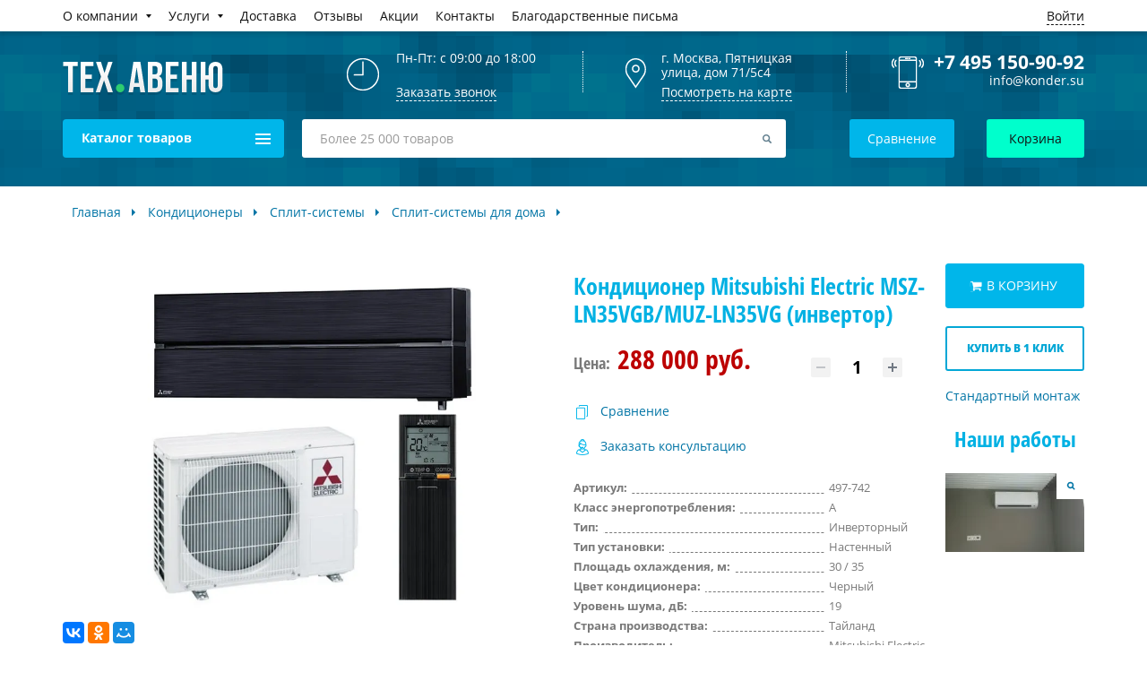

--- FILE ---
content_type: text/html; charset=UTF-8
request_url: https://konder.su/kondicioner-mitsubishi-electric-msz-ln35vgbmuz-ln35vg-invertor/
body_size: 32714
content:
<!DOCTYPE html>
<html xml:lang="ru" lang="ru">
<head>
	<title>Кондиционер Mitsubishi Electric MSZ-LN35VGB/MUZ-LN35VG (инвертор) – купить в Москве в интернет магазине ТехАвеню</title>

	<meta name="google" content="nositelinkssearchbox">

			<meta name="viewport" content="width=device-width, initial-scale=1">
		<meta name="format-detection" content="telephone=no">
		<meta name="format-detection" content="address=no">
		<meta name="robots" content="index, follow" />
		<link rel="canonical" href="/kondicioner-mitsubishi-electric-msz-ln35vgbmuz-ln35vg-invertor/" />
		<link rel="shortcut icon" type="image/x-icon" href="/favicon.png" />


			<meta property="og:type" content="website" />
		<meta property="og:url" content="konder.su/kondicioner-mitsubishi-electric-msz-ln35vgbmuz-ln35vg-invertor/" />
		<meta property="og:site_name" content="konder.su - кондиционеры с установкой" />
		<meta property="og:image" content="/local/templates/konder/img/logo.png" />
		<meta property="og:title" content="Кондиционер Mitsubishi Electric MSZ-LN35VGB/MUZ-LN35VG (инвертор) – купить в Москве в интернет магазине ТехАвеню" />
		<meta property="og:description" content="Купить кондиционер Mitsubishi Electric MSZ-LN35VGB/MUZ-LN35VG инвертор по цене 288 000 руб. рублей в интернет магазине ТехАвеню. Кондиционер Mitsubishi Electric MSZ-LN35VGB/MUZ-LN35VG (инвертор) в наличии, Доставка по Москве и МО." />


			<meta name="yandex-verification" content="d0ef6f22bb41612e" />
		<meta name="google-site-verification" content="5DNvTBQkcVqJ77cSFXPwZNAnjhMV8RxJm8frR6YuYDs" />
		<meta name="google-site-verification" content="2DjhSWlENYDvv8RPPmdk-6CY81cxUsKsvZz5xRlV3r4" />


			
	<meta http-equiv="Content-Type" content="text/html; charset=UTF-8" />
<meta name="description" content="Купить кондиционер Mitsubishi Electric MSZ-LN35VGB/MUZ-LN35VG инвертор по цене 288 000 руб. рублей в интернет магазине ТехАвеню. Кондиционер Mitsubishi Electric MSZ-LN35VGB/MUZ-LN35VG (инвертор) в наличии, Доставка по Москве и МО." />
<link href="/bitrix/js/ui/design-tokens/dist/ui.design-tokens.css?168511713024720" type="text/css"  rel="stylesheet" />
<link href="/bitrix/js/ui/fonts/opensans/ui.font.opensans.css?16851171312555" type="text/css"  rel="stylesheet" />
<link href="/bitrix/js/main/popup/dist/main.popup.bundle.css?168511712628324" type="text/css"  rel="stylesheet" />
<link href="/bitrix/css/main/font-awesome.css?168511710528777" type="text/css"  rel="stylesheet" />
<link href="/bitrix/css/main/themes/green/style.css?1685117105389" type="text/css"  rel="stylesheet" />
<link href="/bitrix/css/main/bootstrap_v4/bootstrap.css?1685117105173597" type="text/css"  rel="stylesheet" />
<link href="/local/templates/konder/components/bitrix/catalog/catalog/style.css?16851175166332" type="text/css"  rel="stylesheet" />
<link href="/bitrix/panel/main/popup.css?168511732022696" type="text/css"  rel="stylesheet" />
<link href="/local/templates/konder/components/bitrix/catalog/catalog/bitrix/catalog.element/.default/style.css?168511751639641" type="text/css"  rel="stylesheet" />
<link href="/local/templates/konder/css/assets/product-recomend.css?16851175251407" type="text/css"  rel="stylesheet" />
<link href="/local/components/bitrix/catalog.comments/templates/.default/style.css?16851175014569" type="text/css"  rel="stylesheet" />
<link href="/bitrix/components/bitrix/blog/templates/.default/style.css?168511705433777" type="text/css"  rel="stylesheet" />
<link href="/bitrix/components/bitrix/blog/templates/.default/themes/green/style.css?16851170551140" type="text/css"  rel="stylesheet" />
<link href="/local/components/bitrix/catalog.comments/templates/.default/themes/green/style.css?16851175012637" type="text/css"  rel="stylesheet" />
<link href="/local/templates/konder/components/bitrix/catalog/catalog/bitrix/catalog.element/.default/themes/green/style.css?16851175161085" type="text/css"  rel="stylesheet" />
<link href="/local/templates/konder/components/bitrix/catalog.section/viewed.product/style.css?16851175153808" type="text/css"  rel="stylesheet" />
<link href="/local/templates/konder/css/lib/jquery.mCustomScrollbar.css?168511752553644" type="text/css"  data-template-style="true"  rel="stylesheet" />
<link href="/local/templates/konder/css/lib/lightgallery.min.css?168511752524788" type="text/css"  data-template-style="true"  rel="stylesheet" />
<link href="/local/templates/konder/css/swiper-bundle-8.1.5.css?168511752519307" type="text/css"  data-template-style="true"  rel="stylesheet" />
<link href="/local/templates/konder/css/style.css?1685117525172734" type="text/css"  data-template-style="true"  rel="stylesheet" />
<link href="/local/templates/konder/css/grid.css?16851175255649" type="text/css"  data-template-style="true"  rel="stylesheet" />
<link href="/local/templates/konder/components/bitrix/menu/menu.site.top/style.css?16851175213080" type="text/css"  data-template-style="true"  rel="stylesheet" />
<link href="/local/templates/konder/components/bitrix/search.title/visual1/style.css?16851175244041" type="text/css"  data-template-style="true"  rel="stylesheet" />
<link href="/local/templates/konder/components/bitrix/catalog.compare.list/.default/style.css?16851175131265" type="text/css"  data-template-style="true"  rel="stylesheet" />
<link href="/local/templates/konder/components/bitrix/sale.basket.basket.line/basket_mini/style.css?16851175234229" type="text/css"  data-template-style="true"  rel="stylesheet" />
<link href="/local/templates/konder/components/bitrix/breadcrumb/konder_breadcrumbs/style.css?1685117513563" type="text/css"  data-template-style="true"  rel="stylesheet" />
<link href="/local/templates/konder/components/bitrix/news.list/news-list/style.css?16851175224415" type="text/css"  data-template-style="true"  rel="stylesheet" />
<link href="/bitrix/templates/konder/components/bitrix/menu/clear_menu/style.css?1685117326581" type="text/css"  data-template-style="true"  rel="stylesheet" />
<link href="/local/templates/konder/components/bitrix/menu/clear_menu_local/style.css?1685117521581" type="text/css"  data-template-style="true"  rel="stylesheet" />
<link href="/local/templates/konder/styles.css?168511751216899" type="text/css"  data-template-style="true"  rel="stylesheet" />
<link href="/local/templates/konder/template_styles.css?168511751381975" type="text/css"  data-template-style="true"  rel="stylesheet" />
<script type="text/javascript">if(!window.BX)window.BX={};if(!window.BX.message)window.BX.message=function(mess){if(typeof mess==='object'){for(let i in mess) {BX.message[i]=mess[i];} return true;}};</script>
<script type="text/javascript">(window.BX||top.BX).message({'JS_CORE_LOADING':'Загрузка...','JS_CORE_NO_DATA':'- Нет данных -','JS_CORE_WINDOW_CLOSE':'Закрыть','JS_CORE_WINDOW_EXPAND':'Развернуть','JS_CORE_WINDOW_NARROW':'Свернуть в окно','JS_CORE_WINDOW_SAVE':'Сохранить','JS_CORE_WINDOW_CANCEL':'Отменить','JS_CORE_WINDOW_CONTINUE':'Продолжить','JS_CORE_H':'ч','JS_CORE_M':'м','JS_CORE_S':'с','JSADM_AI_HIDE_EXTRA':'Скрыть лишние','JSADM_AI_ALL_NOTIF':'Показать все','JSADM_AUTH_REQ':'Требуется авторизация!','JS_CORE_WINDOW_AUTH':'Войти','JS_CORE_IMAGE_FULL':'Полный размер'});</script>

<script type="text/javascript" src="/bitrix/js/main/core/core.js?1685117120487984"></script>

<script>BX.setJSList(['/bitrix/js/main/core/core_ajax.js','/bitrix/js/main/core/core_promise.js','/bitrix/js/main/polyfill/promise/js/promise.js','/bitrix/js/main/loadext/loadext.js','/bitrix/js/main/loadext/extension.js','/bitrix/js/main/polyfill/promise/js/promise.js','/bitrix/js/main/polyfill/find/js/find.js','/bitrix/js/main/polyfill/includes/js/includes.js','/bitrix/js/main/polyfill/matches/js/matches.js','/bitrix/js/ui/polyfill/closest/js/closest.js','/bitrix/js/main/polyfill/fill/main.polyfill.fill.js','/bitrix/js/main/polyfill/find/js/find.js','/bitrix/js/main/polyfill/matches/js/matches.js','/bitrix/js/main/polyfill/core/dist/polyfill.bundle.js','/bitrix/js/main/core/core.js','/bitrix/js/main/polyfill/intersectionobserver/js/intersectionobserver.js','/bitrix/js/main/lazyload/dist/lazyload.bundle.js','/bitrix/js/main/polyfill/core/dist/polyfill.bundle.js','/bitrix/js/main/parambag/dist/parambag.bundle.js']);
</script>
<script type="text/javascript">(window.BX||top.BX).message({'pull_server_enabled':'N','pull_config_timestamp':'0','pull_guest_mode':'N','pull_guest_user_id':'0'});(window.BX||top.BX).message({'PULL_OLD_REVISION':'Для продолжения корректной работы с сайтом необходимо перезагрузить страницу.'});</script>
<script type="text/javascript">(window.BX||top.BX).message({'JS_CORE_LOADING':'Загрузка...','JS_CORE_NO_DATA':'- Нет данных -','JS_CORE_WINDOW_CLOSE':'Закрыть','JS_CORE_WINDOW_EXPAND':'Развернуть','JS_CORE_WINDOW_NARROW':'Свернуть в окно','JS_CORE_WINDOW_SAVE':'Сохранить','JS_CORE_WINDOW_CANCEL':'Отменить','JS_CORE_WINDOW_CONTINUE':'Продолжить','JS_CORE_H':'ч','JS_CORE_M':'м','JS_CORE_S':'с','JSADM_AI_HIDE_EXTRA':'Скрыть лишние','JSADM_AI_ALL_NOTIF':'Показать все','JSADM_AUTH_REQ':'Требуется авторизация!','JS_CORE_WINDOW_AUTH':'Войти','JS_CORE_IMAGE_FULL':'Полный размер'});</script>
<script type="text/javascript">(window.BX||top.BX).message({'LANGUAGE_ID':'ru','FORMAT_DATE':'DD.MM.YYYY','FORMAT_DATETIME':'DD.MM.YYYY HH:MI:SS','COOKIE_PREFIX':'BITRIX_SM','SERVER_TZ_OFFSET':'10800','UTF_MODE':'Y','SITE_ID':'s1','SITE_DIR':'/','USER_ID':'','SERVER_TIME':'1768903448','USER_TZ_OFFSET':'0','USER_TZ_AUTO':'Y','bitrix_sessid':'84b37fccd96c06fb4fa31d79988ba3a7'});</script>


<script type="text/javascript" src="/bitrix/js/ui/dexie/dist/dexie3.bundle.js?1685117130188902"></script>
<script type="text/javascript" src="/bitrix/js/main/core/core_ls.js?168511712110430"></script>
<script type="text/javascript" src="/bitrix/js/main/core/core_fx.js?168511712116888"></script>
<script type="text/javascript" src="/bitrix/js/main/core/core_frame_cache.js?168511712117069"></script>
<script type="text/javascript" src="/bitrix/js/pull/protobuf/protobuf.js?1685117127274055"></script>
<script type="text/javascript" src="/bitrix/js/pull/protobuf/model.js?168511712770928"></script>
<script type="text/javascript" src="/bitrix/js/rest/client/rest.client.js?168511712717414"></script>
<script type="text/javascript" src="/bitrix/js/pull/client/pull.client.js?168511712681036"></script>
<script type="text/javascript" src="/bitrix/js/main/popup/dist/main.popup.bundle.js?1685117126116769"></script>
<script type="text/javascript" src="/bitrix/js/main/pageobject/pageobject.js?1685117125864"></script>
<script type="text/javascript" src="/bitrix/js/main/core/core_window.js?168511712198768"></script>
<script type="text/javascript" src="/bitrix/js/currency/currency-core/dist/currency-core.bundle.js?16851171127014"></script>
<script type="text/javascript" src="/bitrix/js/currency/core_currency.js?16851171121141"></script>
<script type="text/javascript">
					(function () {
						"use strict";

						var counter = function ()
						{
							var cookie = (function (name) {
								var parts = ("; " + document.cookie).split("; " + name + "=");
								if (parts.length == 2) {
									try {return JSON.parse(decodeURIComponent(parts.pop().split(";").shift()));}
									catch (e) {}
								}
							})("BITRIX_CONVERSION_CONTEXT_s1");

							if (cookie && cookie.EXPIRE >= BX.message("SERVER_TIME"))
								return;

							var request = new XMLHttpRequest();
							request.open("POST", "/bitrix/tools/conversion/ajax_counter.php", true);
							request.setRequestHeader("Content-type", "application/x-www-form-urlencoded");
							request.send(
								"SITE_ID="+encodeURIComponent("s1")+
								"&sessid="+encodeURIComponent(BX.bitrix_sessid())+
								"&HTTP_REFERER="+encodeURIComponent(document.referrer)
							);
						};

						if (window.frameRequestStart === true)
							BX.addCustomEvent("onFrameDataReceived", counter);
						else
							BX.ready(counter);
					})();
				</script>



<script type="text/javascript" src="/local/templates/konder/js/jquery.min.3.1.1.js?168511752686708"></script>
<script type="text/javascript" src="/local/templates/konder/js/owl.carousel.min.js?168511752642854"></script>
<script type="text/javascript" src="/local/templates/konder/js/jquery.maskedinput.min.js?16851175264324"></script>
<script type="text/javascript" src="/local/templates/konder/ajax/forms.js?17509399786195"></script>
<script type="text/javascript" src="/local/templates/konder/js/jquery.inputmask.min.js?1685117526143653"></script>
<script type="text/javascript" src="/local/templates/konder/js/jquery-ui.min.js?168511752624017"></script>
<script type="text/javascript" src="/local/templates/konder/js/jquery.ui.touch-punch.min.js?16851175261291"></script>
<script type="text/javascript" src="/local/templates/konder/js/lib/slick.min.js?168511752642863"></script>
<script type="text/javascript" src="/local/templates/konder/js/lib/lightgallery-all.min.js?168511752653658"></script>
<script type="text/javascript" src="/local/templates/konder/js/lib/jquery.mCustomScrollbar.js?168511752699392"></script>
<script type="text/javascript" src="/local/templates/konder/js/lib/mmenu.js?168511752670262"></script>
<script type="text/javascript" src="/local/templates/konder/js/forms.js?17066056242792"></script>
<script type="text/javascript" src="/local/templates/konder/js/swiper-bundle-8.1.5.js?1685117526342981"></script>
<script type="text/javascript" src="/local/templates/konder/js/script.js?175136642866608"></script>
<script type="text/javascript" src="/local/templates/konder/components/bitrix/menu/menu.site.top/script.js?168511752115"></script>
<script type="text/javascript" src="/bitrix/components/bitrix/search.title/script.js?16851170979847"></script>
<script type="text/javascript" src="/local/templates/konder/components/bitrix/catalog.compare.list/.default/script.js?16851175133120"></script>
<script type="text/javascript" src="/local/templates/konder/components/bitrix/sale.basket.basket.line/basket_mini/script.js?16851175235292"></script>
<script type="text/javascript" src="/local/templates/konder/components/bitrix/news.list/news-list/script.js?1685117522485"></script>
<script type="text/javascript" src="/local/templates/konder/components/bitrix/catalog/catalog/bitrix/catalog.element/.default/script.js?168511751693216"></script>
<script type="text/javascript" src="/local/components/bitrix/catalog.comments/templates/.default/script.js?16851175017390"></script>
<script type="text/javascript" src="/local/templates/konder/components/bitrix/catalog.section/viewed.product/script.js?16851175158518"></script>
<script type="text/javascript">var _ba = _ba || []; _ba.push(["aid", "b1f7a66a1058afd6a582f2987fa6cdbc"]); _ba.push(["host", "konder.su"]); _ba.push(["ad[ct][item]", "[base64]"]);_ba.push(["ad[ct][user_id]", function(){return BX.message("USER_ID") ? BX.message("USER_ID") : 0;}]);_ba.push(["ad[ct][recommendation]", function() {var rcmId = "";var cookieValue = BX.getCookie("BITRIX_SM_RCM_PRODUCT_LOG");var productId = 19720;var cItems = [];var cItem;if (cookieValue){cItems = cookieValue.split(".");}var i = cItems.length;while (i--){cItem = cItems[i].split("-");if (cItem[0] == productId){rcmId = cItem[1];break;}}return rcmId;}]);_ba.push(["ad[ct][v]", "2"]);(function() {var ba = document.createElement("script"); ba.type = "text/javascript"; ba.async = true;ba.src = (document.location.protocol == "https:" ? "https://" : "http://") + "bitrix.info/ba.js";var s = document.getElementsByTagName("script")[0];s.parentNode.insertBefore(ba, s);})();</script>



	<script type="application/ld+json">
		[{
		  "@context": "http://schema.org",
		  "@type": "WebSite",
		  "url": "http://konder.su",
		  "potentialAction": {
		    "@type": "SearchAction",
		    "target": "http://konder.su?s={search_term}",
		    "query-input": "required name=search_term" }
		}]
		</script>
	<script defer type="text/javascript" data-skip-moving="true">
		window.templatePath = '/local/templates/konder';
	</script>
</head>

<body class="g-body" id="body">
	<div id="panel"></div>
	<div class="g-wrapper" id="wrapper">
		<header id="header">
						<div id="mobileCatalogMenu"></div>
			
			<div class="header-top">
				<div class="wrap">

	                
	<nav class="top-menu">
		<a href="javascript:void(0)" class="open-menu" id="my-icon"><span></span> Меню</a>
		<ul>

				
			
			
									<li class="has-children"><a rel="nofollow" href="/o-magazine/" class="root-item"><span>О компании</span></a><a href="" class="open-mobile" href=""></a><div class="hidden">
						<ul>
				
			
			
		
			
			
				
											<li class="5" data-here="1" ><a href="/stati/">Статьи</a></li>
					
				
			
			
		
			
			
				
											<li class="5" data-here="1" ><a href="/blog/news/">Новости</a></li>
					
				
			
			
		
							</ul></div></li>			
			
									<li class="has-children"><a  href="/servis/" class="root-item"><span>Услуги</span></a><a href="" class="open-mobile" href=""></a><div class="hidden">
						<ul>
				
			
			
		
			
			
				
											<li class="5" data-here="1" ><a href="/servis/ustanovka-konditsionerov-v-moskve/">Установка кондиционера</a></li>
					
				
			
			
		
			
			
				
											<li class="5" data-here="1" ><a href="/servis/obsluzhivanie-konditsionerov/">Обслуживание кондиционеров</a></li>
					
				
			
			
		
			
			
				
											<li class="5" data-here="1" ><a href="/servis/remont-konditsionerov/">Ремонт кондиционеров</a></li>
					
				
			
			
		
			
			
				
											<li class="5" data-here="1" ><a href="/servis/chistka-konditsionerov/">Чистка кондиционеров</a></li>
					
				
			
			
		
			
			
				
											<li class="5" data-here="1" ><a href="/servis/demontazh-konditsionera/">Демонтаж кондиционеров</a></li>
					
				
			
			
		
			
			
				
											<li class="5" data-here="1" ><a href="/servis/zakladka-trassy-pod-konditsioner/">Закладка трассы под кондиционер</a></li>
					
				
			
			
		
			
			
				
											<li class="5" data-here="1" ><a href="/servis/zapravka-konditsionerov/">Заправка кондиционеров</a></li>
					
				
			
			
		
			
			
				
											<li class="5" data-here="1" ><a href="/servis/montazh-split-sistemy/">Монтаж сплит-систем</a></li>
					
				
			
			
		
			
			
				
											<li class="5" data-here="1" ><a href="/servis/montazh-vrv-vrf-sistem/">Монтаж VRV/VRF систем</a></li>
					
				
			
			
		
			
			
				
											<li class="5" data-here="1" ><a href="/servis/perenos-konditsionera/">Перенос кондиционера</a></li>
					
				
			
			
		
			
			
				
											<li class="5" data-here="1" ><a href="/servis/montazh-fankoylov/">Монтаж Фанкойлов</a></li>
					
				
			
			
		
			
			
				
											<li class="5" data-here="1" ><a href="/servis/ustanovka-kholodilnogo-oborudovaniya/">Установка холодильного оборудования</a></li>
					
				
			
			
		
			
			
				
											<li class="5" data-here="1" ><a href="/servis/remont-i-obsluzhivanie-kholodilnogo-oborudovaniya/">Ремонт и обслуживание холодильного оборудования</a></li>
					
				
			
			
		
			
			
				
											<li class="5" data-here="1" ><a href="/servis/montazh-kholodilnykh-kamer/">Монтаж холодильных камер</a></li>
					
				
			
			
		
			
			
				
											<li class="5" data-here="1" ><a href="/servis/montazh-teplovykh-zaves/">Монтаж тепловых завес</a></li>
					
				
			
			
		
							</ul></div></li>			
			
				
											<li class="2"><a rel="nofollow" href="/dostavka/" class="root-item"><span>Доставка</span></a></li>
					
				
			
			
		
			
			
				
											<li class="2"><a rel="nofollow" href="/otzyvy/" class="root-item"><span>Отзывы</span></a></li>
					
				
			
			
		
			
			
				
											<li class="2"><a rel="nofollow" href="/blog/" class="root-item"><span>Акции</span></a></li>
					
				
			
			
		
			
			
				
											<li class="2"><a rel="nofollow" href="/kontakty/" class="root-item"><span>Контакты</span></a></li>
					
				
			
			
		
			
			
				
											<li class="2"><a rel="nofollow" href="/recommend/" class="root-item"><span>Благодарственные письма</span></a></li>
					
				
			
			
		
		
		</ul>
			<div class="menu-contacts d-lg-none d-sm-block">
		<ul>
			<li>
				<a href="tel:+74951509092" class="tel">
				<svg class="icon-svg"><use xlink:href='/local/templates/konder/img/icons/icons.svg#tube' /></svg>
				<span>+7 (495) 150-90-92</span></a>
			</li>
			<li>
				<a href="/kontakty/" class="city-link">
				<svg class="icon-svg"><use xlink:href='/local/templates/konder/img/icons/icons.svg#pin' /></svg>
				<span>Москва</span></a>
			</li>
		</ul>
	</div>
	</nav>


					<div class="user">

							
															<a
									class="getPopupFormFile"
									href="javascript:void(0);"
									data-form-type="LOGIN"
									data-wf-file-path="/local/include/ajax/auth/auth.php"
									data-wf-class="auth"
								>
									Войти
								</a>
							
					</div>

				</div>
			</div>


			<div class="header">
				<div class="wrap">
					<div class="header__top">
						<div class="logo">
															<a href="/">
									<img src="/local/templates/konder/img/logo.png" alt="">
								</a>
									              	</div>
		              	<div class="header-contacts">
			                <div class="item time-item">
			                	<div class="inner">
									<p>
			                		 Пн-Пт: с 09:00 до 18:00<br>
<br>							</p>
									<p>
									<a href="javascript:void(0);"
																				class="link call-link"
										data-entity="popup"
										data-action="callback"
																			>
										<span>Заказать звонок</span>
										<span class="call-icon">
										<img src="/images/phone_mobile.png" width="96" height="96" alt="phone_mobile" />
										</span>
									</a>
							</p>
			                  	</div>
			                </div>
			                <div class="item map-item">
			                	<div class="inner">
			                    	<address>г. Москва,&nbsp;Пятницкая улица, дом 71/5с4<br>
 </address>			                    	<a class="link map-link" href="/kontakty/">Посмотреть на карте</a>
			                  	</div>
			                </div>
			                <div class="item header-phones">
			                	<div class="inner call_phone_0">
			                    	
<a href="tel:+74951509092" class="tel">+7 495 150-90-92</a>
			                    	<a href="mailto:info@konder.su" class="email">info@konder.su</a>			                  	</div>
			                </div>
			            </div>
					</div>
					<div class="header__bottom">
				    							<div class="catalog-drop">Каталог товаров <span><span></span></span></div>
						<div id="pcCatalogMenu"></div>
												<div class="bottom-wrap">
							<div class="search">
								<div id="search" class="bx-searchtitle">
	<form action="/search/">
	<input id="title-search-input" type="search" placeholder="Более 25 000 товаров" name="q" value="" autocomplete="off" class="bx-form-control"/>
						
							<input type="submit">
						</form>
	</div>

<script>
	BX.ready(function(){
		new JCTitleSearch({
			'AJAX_PAGE' : '/kondicioner-mitsubishi-electric-msz-ln35vgbmuz-ln35vg-invertor/',
			'CONTAINER_ID': 'search',
			'INPUT_ID': 'title-search-input',
			'MIN_QUERY_LEN': 2
		});
	});
</script>

							</div>
							<div class="btns">
			                	<div class="btn_block">
			                		<div class="header_compare_list_count">
										<!--'start_frame_cache_uoeuTo'-->
<a href="javascript:void(0);" id="compareList9J9wbd" class="service-btn">
		Сравнение
		
	</a>
<!--'end_frame_cache_uoeuTo'-->									</div>
			                    	<!-- <a href="/compare/?action=COMPARE" class="service-btn">Сравнение</a> -->
			                  	</div>
			                  	<div id="bx_basketFKauiI" class="bx-basket bx-opener btn_block">
				                    <script>
var bx_basketFKauiI = new BitrixSmallCart;
</script>
<div id="bx_basketFKauiI" class="bx-basket bx-opener btn_block"><!--'start_frame_cache_bx_basketFKauiI'-->
								<a href="/cart/" data-goevent="click;basket_main" class="cart-btn sendGoEvent">Корзина</a>
		
	
<!--'end_frame_cache_bx_basketFKauiI'--></div>
<script type="text/javascript">
	bx_basketFKauiI.siteId       = 's1';
	bx_basketFKauiI.cartId       = 'bx_basketFKauiI';
	bx_basketFKauiI.ajaxPath     = '/bitrix/components/bitrix/sale.basket.basket.line/ajax.php';
	bx_basketFKauiI.templateName = 'basket_mini';
	bx_basketFKauiI.arParams     =  {'PATH_TO_BASKET':'/cart/','PATH_TO_PERSONAL':'/personal/','SHOW_PERSONAL_LINK':'N','SHOW_NUM_PRODUCTS':'Y','SHOW_TOTAL_PRICE':'Y','SHOW_PRODUCTS':'N','POSITION_FIXED':'N','SHOW_AUTHOR':'Y','PATH_TO_REGISTER':'/login/','PATH_TO_PROFILE':'/personal/','COMPONENT_TEMPLATE':'basket_mini','PATH_TO_ORDER':'/personal/order/make/','SHOW_EMPTY_VALUES':'Y','HIDE_ON_BASKET_PAGES':'Y','CACHE_TYPE':'A','SHOW_REGISTRATION':'Y','PATH_TO_AUTHORIZE':'/login/','SHOW_DELAY':'Y','SHOW_NOTAVAIL':'Y','SHOW_IMAGE':'Y','SHOW_PRICE':'Y','SHOW_SUMMARY':'Y','POSITION_VERTICAL':'top','POSITION_HORIZONTAL':'right','MAX_IMAGE_SIZE':'70','AJAX':'N','~PATH_TO_BASKET':'/cart/','~PATH_TO_PERSONAL':'/personal/','~SHOW_PERSONAL_LINK':'N','~SHOW_NUM_PRODUCTS':'Y','~SHOW_TOTAL_PRICE':'Y','~SHOW_PRODUCTS':'N','~POSITION_FIXED':'N','~SHOW_AUTHOR':'Y','~PATH_TO_REGISTER':'/login/','~PATH_TO_PROFILE':'/personal/','~COMPONENT_TEMPLATE':'basket_mini','~PATH_TO_ORDER':'/personal/order/make/','~SHOW_EMPTY_VALUES':'Y','~HIDE_ON_BASKET_PAGES':'Y','~CACHE_TYPE':'A','~SHOW_REGISTRATION':'Y','~PATH_TO_AUTHORIZE':'/login/','~SHOW_DELAY':'Y','~SHOW_NOTAVAIL':'Y','~SHOW_IMAGE':'Y','~SHOW_PRICE':'Y','~SHOW_SUMMARY':'Y','~POSITION_VERTICAL':'top','~POSITION_HORIZONTAL':'right','~MAX_IMAGE_SIZE':'70','~AJAX':'N','cartId':'bx_basketFKauiI'}; // TODO \Bitrix\Main\Web\Json::encode
	bx_basketFKauiI.closeMessage = 'Скрыть';
	bx_basketFKauiI.openMessage  = 'Раскрыть';
	bx_basketFKauiI.activate();
</script>			                  	</div>
			                </div>

						</div>

					</div>
				</div>
			</div>
		</header>

		<div class="wrap">
			<div class="breadcrumbs" itemscope itemtype="http://schema.org/BreadcrumbList"><span itemprop="itemListElement" itemscope itemtype="http://schema.org/ListItem"><a href="/" itemprop="item" ><span itemprop="name">Главная</span></a><meta itemprop="position" content="1" /></span><span itemprop="itemListElement" itemscope itemtype="http://schema.org/ListItem"><a href="/konditsionery/" itemprop="item" ><span itemprop="name">Кондиционеры</span></a><meta itemprop="position" content="2" /></span><span itemprop="itemListElement" itemscope itemtype="http://schema.org/ListItem"><a href="/konditsionery/split-sistemy/" itemprop="item" ><span itemprop="name">Сплит-системы</span></a><meta itemprop="position" content="3" /></span><span itemprop="itemListElement" itemscope itemtype="http://schema.org/ListItem"><a href="/konditsionery/split-sistemy/dlya-doma/" itemprop="item" ><span itemprop="name">Сплит-системы для дома</span></a><meta itemprop="position" content="4" /></span><div style="clear:both"></div></div>		</div>

		<div class="wrap">



	<div class="cat-title"><h1 id="pagetitle">Кондиционер Mitsubishi Electric MSZ-LN35VGB/MUZ-LN35VG (инвертор)</h1></div>
</div> 
<meta property="og:type" content="product" />


<div class="wrap">
	

	




<div class="product-item-detail" id="bx_117848907_19720" data-entity="item" itemscope  itemtype="http://schema.org/Product">

	<div class="product-item-detail-wrapper">

		<div class="product-item-detail-picture-container" data-entity="image-container">
			
			<div class="product-item-detail-slider-container" id="bx_117848907_19720_big_slider">
				<span class="product-item-detail-slider-close" data-entity="close-popup"></span>
								<div class="product-item-detail-slider-block " data-entity="images-slider-block">
					<span class="product-item-detail-slider-left" data-entity="slider-control-left" style="display: none;"></span>
					<span class="product-item-detail-slider-right" data-entity="slider-control-right" style="display: none;"></span>

					<div class="product-item-detail-slider-images-container" data-entity="images-container" data-product-galleries="lightgallery">
																													<a href="/upload/phpthumb/8/b613a1c212ff0bf22087f9f66451cb9b.webp" class="product-item-detail-slider-image active" data-entity="image" data-id="83221">
									<img loading="lazy" src="/upload/phpthumb/8/b613a1c212ff0bf22087f9f66451cb9b.webp" alt="Кондиционер Mitsubishi Electric MSZ-LN35VGB/MUZ-LN35VG (инвертор) от интернет-магазина «Тех.Авеню»" title="Кондиционер Mitsubishi Electric MSZ-LN35VGB/MUZ-LN35VG (инвертор) от интернет-магазина «Тех.Авеню»" itemprop="image">
								</a>
													
													<div class="product-item-detail-slider-progress-bar" data-entity="slider-progress-bar" style="width: 0;"></div>
											</div>
									</div>
			</div>
			<div class="product-item-detail-social-container">
				<script src="//yastatic.net/es5-shims/0.0.2/es5-shims.min.js"></script> <script src="//yastatic.net/share2/share.js"></script>
<div class="ya-share2" data-services="collections,vkontakte,facebook,odnoklassniki,moimir">
</div>
<br>			</div>
							<div class="product-item-detail-recomend-container">
					<div class="h1 block-title">
	Нас рекомендуют
</div>

<div class="slider-recomend-container" data-gallery-recomend="lightgallery">

	 
		 
	<div class="slider-recomend-item">
		<a href="/upload/phpthumb/3/890dbd28cc5488e8408dd4fe22838c78.webp" title="Farlanos Enterprizes" class="lightgallery-link" data-gallery-origonal-img="/upload/iblock/6fb/6fb967e0a099cff6c757792428b23bc5.jpg"> 	
			<img loading="lazy" alt="Копчева Анастасия Николаевна" src="/upload/phpthumb/3/890dbd28cc5488e8408dd4fe22838c78.webp" title="&lt;span id=" class="bxhtmled-surrogate">Farlanos Enterprizes			<span class="bxhtmled-surrogate-inner">
				<span class="bxhtmled-right-side-item-icon"></span>
				<span class="bxhtmled-comp-lable" unselectable="on" spellcheck="false">Код PHP</span>
			</span>"&gt; 
		</a>
	</div>
	 
		 
	<div class="slider-recomend-item">
		<a href="/upload/phpthumb/3/e23b25626bbeb5ace5742aee2d9ea190.webp" title="ООО &quot;МидасМеталлАрт&quot;" class="lightgallery-link" data-gallery-origonal-img="/upload/iblock/81a/81a5c6121b5ed3739283e0d51d83bd5a.jpg"> 	
			<img loading="lazy" alt="Галимов И.К" src="/upload/phpthumb/3/e23b25626bbeb5ace5742aee2d9ea190.webp" title="&lt;span id=" class="bxhtmled-surrogate">ООО &quot;МидасМеталлАрт&quot;			<span class="bxhtmled-surrogate-inner">
				<span class="bxhtmled-right-side-item-icon"></span>
				<span class="bxhtmled-comp-lable" unselectable="on" spellcheck="false">Код PHP</span>
			</span>"&gt; 
		</a>
	</div>
	 
		 
	<div class="slider-recomend-item">
		<a href="/upload/phpthumb/3/c2e76b8f8d17a1f0fb7e0c9870fbcf86.webp" title="ЗАО&quot;Рускон&quot;" class="lightgallery-link" data-gallery-origonal-img="/upload/iblock/081/0819ba259037c9d8e8e0df1023f56162.jpg"> 	
			<img loading="lazy" alt="Тимофеева И.И" src="/upload/phpthumb/3/c2e76b8f8d17a1f0fb7e0c9870fbcf86.webp" title="&lt;span id=" class="bxhtmled-surrogate">ЗАО&quot;Рускон&quot;			<span class="bxhtmled-surrogate-inner">
				<span class="bxhtmled-right-side-item-icon"></span>
				<span class="bxhtmled-comp-lable" unselectable="on" spellcheck="false">Код PHP</span>
			</span>"&gt; 
		</a>
	</div>
	 
		 
	<div class="slider-recomend-item">
		<a href="/upload/phpthumb/3/00bf028ea74baa66c955dd1470335b5a.webp" title="ООО DigitalAgency" class="lightgallery-link" data-gallery-origonal-img="/upload/iblock/429/42928498ea0f11fa94870ac58db565b8.jpg"> 	
			<img loading="lazy" alt="Максимов И.М" src="/upload/phpthumb/3/00bf028ea74baa66c955dd1470335b5a.webp" title="&lt;span id=" class="bxhtmled-surrogate">ООО DigitalAgency			<span class="bxhtmled-surrogate-inner">
				<span class="bxhtmled-right-side-item-icon"></span>
				<span class="bxhtmled-comp-lable" unselectable="on" spellcheck="false">Код PHP</span>
			</span>"&gt; 
		</a>
	</div>
	 
		 
	<div class="slider-recomend-item">
		<a href="/upload/phpthumb/3/220f2ea370b3caa01935de13e313cf6b.webp" title="ЧПТУП &quot;Делорри&quot;" class="lightgallery-link" data-gallery-origonal-img="/upload/iblock/ef2/ef2c1e14b8046355bfc5cc824cb2f78b.jpg"> 	
			<img loading="lazy" alt="Рагозик Р. И." src="/upload/phpthumb/3/220f2ea370b3caa01935de13e313cf6b.webp" title="&lt;span id=" class="bxhtmled-surrogate">ЧПТУП &quot;Делорри&quot;			<span class="bxhtmled-surrogate-inner">
				<span class="bxhtmled-right-side-item-icon"></span>
				<span class="bxhtmled-comp-lable" unselectable="on" spellcheck="false">Код PHP</span>
			</span>"&gt; 
		</a>
	</div>
	 
		 
	<div class="slider-recomend-item">
		<a href="/upload/phpthumb/3/df7ae93e7c254665bcd29be81c523952.webp" title="ООО &quot;Джасткрафт&quot;" class="lightgallery-link" data-gallery-origonal-img="/upload/iblock/6e5/6e5ae29db895a444cd5d2257eb161094.jpg"> 	
			<img loading="lazy" alt="Кружилина Я.А." src="/upload/phpthumb/3/df7ae93e7c254665bcd29be81c523952.webp" title="&lt;span id=" class="bxhtmled-surrogate">ООО &quot;Джасткрафт&quot;			<span class="bxhtmled-surrogate-inner">
				<span class="bxhtmled-right-side-item-icon"></span>
				<span class="bxhtmled-comp-lable" unselectable="on" spellcheck="false">Код PHP</span>
			</span>"&gt; 
		</a>
	</div>
	 </div>

 <script type="text/javascript">
        jQuery(document).ready(function(){
            jQuery('.slider-recomend-container').slick({
                infinite: true,
                slidesToShow: 3,
                slidesToScroll: 1, 
                dots: false,
                arrows: true,
                prevArrow: '<button class="slick-prev slick-arrow" aria-label="Previous" type="button"></button>',
                nextArrow: '<button class="slick-next slick-arrow" aria-label="Previous" type="button"></button>'
            });
			
			
			let changeGallerySrc = function(galleryItems){
				 
				galleryItems.forEach(function(element, index){ 
					element.setAttribute('href', element.getAttribute('data-gallery-origonal-img'));
				});
			};
			 
			let initGallery = function(galleryWrapper){
				jQuery(galleryWrapper).lightGallery({
					selector: 'a'
				});
			};

			let galleryWrapper =  document.querySelector('.slider-recomend-container[data-gallery-recomend="lightgallery"]');
			let galleryItems = document.querySelectorAll('.slider-recomend-container .lightgallery-link');
			
			
			let i = 0;
			
			galleryItems.forEach(function(element, index){
				 
				let thisItem = element;
				 
				element.addEventListener('click', function(event){
					 
					event.preventDefault();
					 
					 
					if(!galleryWrapper.classList.contains('--js-src-changed')){
						galleryWrapper.classList.add('--js-src-changed');
						changeGallerySrc(galleryItems);
					}
					 
				});
				 
				i++;
				 
				if( i == galleryItems.length ){
					setTimeout(function(){
						initGallery(galleryWrapper);
					}, 200);
				}
			});
        });        
    </script> <br>				</div>
					</div>

		<div class="product-item-detail-info-container">

			<div class="product-item-detail-info-wrapper">
				<div class="product-item-detail-title-container">
					<span class="product-item-title h1" itemprop="name">Кондиционер Mitsubishi Electric MSZ-LN35VGB/MUZ-LN35VG (инвертор)</span>
				</div>

				<div class="product-item-detail-offers-container" itemprop="offers" itemscope itemtype="https://schema.org/Offer">
					<div class="product-item-detail-price">
						
													<div class="product-item-detail-price-current" id="bx_117848907_19720_price">
								<span class="product-item-detail-price-current__title">Цена:</span>&nbsp;
								<span class="product-item-detail-price-current__value" id="bx_117848907_19720_price_total" itemprop="price" content="288000">288 000 руб.</span>
								<meta itemprop="priceCurrency" content="RUB">
								<meta content="288000" itemprop="highPrice"/>
								<meta content="288000" itemprop="lowPrice"/>
							</div>
												

																																			<div class="product-item-detail-price-old" id="bx_117848907_19720_old_price" style="display:none;">
															</div>
											</div>
											<div class="product-item-detail-quantity" data-entity="quantity-block">
							<div class="product-item-amount">
								<div class="product-item-amount-field-container">
									<span class="product-item-amount-field-btn-minus no-select" id="bx_117848907_19720_quant_down"></span>
									<input class="product-item-amount-field" id="bx_117848907_19720_quantity" type="number" value="1" max="10" />
									<span class="product-item-amount-field-btn-plus no-select" id="bx_117848907_19720_quant_up"></span>
								</div>
							</div>
						</div>
									</div>

				
									<div class="product-item-detail-links-container">
						<div class="product-item-detail-compare-container">
							<label class="label" for="compareid_19720">
								<input  type="checkbox" id="compareid_19720" onchange="compare_tov(19720, this);" />
								<span data-entity="compare-title" class="btn-links product-item-detail-compare-button">Сравнение</span>
							</label>
						</div>
						<div class="product-item-detail-consultation-container">
							<a href="javascript:void(0);" class="btn-links product-item-detail-consultation-button" data-entity="popup" data-action="consultation">Заказать консультацию</a>
						</div>
					</div>
								
									<div class="product-item-detail-properties-container">
																														<div class="product-item-detail-properties-row">
										<div class="td">
											<span>Артикул:</span>
										</div>
										<div class="dd">
											<span>497-742</span>
										</div>
																			</div>
																																<div class="product-item-detail-properties-row">
										<div class="td">
											<span>Класс энергопотребления:</span>
										</div>
										<div class="dd">
											<span>A</span>
										</div>
																			</div>
																																																																																																											<div class="product-item-detail-properties-row">
										<div class="td">
											<span>Тип:</span>
										</div>
										<div class="dd">
											<span>Инверторный</span>
										</div>
																			</div>
																																<div class="product-item-detail-properties-row">
										<div class="td">
											<span>Тип установки:</span>
										</div>
										<div class="dd">
											<span>Настенный</span>
										</div>
																			</div>
																																<div class="product-item-detail-properties-row">
										<div class="td">
											<span>Площадь охлаждения, м:</span>
										</div>
										<div class="dd">
											<span>30 / 35</span>
										</div>
																			</div>
																																<div class="product-item-detail-properties-row">
										<div class="td">
											<span>Цвет кондиционера:</span>
										</div>
										<div class="dd">
											<span>Черный</span>
										</div>
																			</div>
																																<div class="product-item-detail-properties-row">
										<div class="td">
											<span>Уровень шума, дБ:</span>
										</div>
										<div class="dd">
											<span>19</span>
										</div>
																			</div>
																																																														<div class="product-item-detail-properties-row">
										<div class="td">
											<span>Страна производства:</span>
										</div>
										<div class="dd">
											<span>Тайланд</span>
										</div>
																			</div>
																																<div class="product-item-detail-properties-row">
										<div class="td">
											<span>Производитель:</span>
										</div>
										<div class="dd">
											<span>Mitsubishi Electric</span>
										</div>
																			</div>
																										</div>
						
						<!--<ul class="delivery_info_list">
	<li>Доставка в пределах МКАД - <span class="product-item-detail-services-price-value">500&nbsp;рублей</span></li>
	<li>Самовывоз - <span class="product-item-detail-services-price-value">бесплатно</span></li>
	<li>Доставка за пределами МКАД - <span class="product-item-detail-services-price-value">40 рублей/км.</span></li>
</ul>-->							</div>

			
		</div>

		<div class="product-item-detail-info-sidebar">
			<div class="product-item-detail-info-wrapper">
				<div class="product-item-detail-buttons" data-entity="main-button-container">
					<div class="product-item-detail-purchase-buttons" id="bx_117848907_19720_basket_actions">
													<a class="button-animate  btn product-item-detail-buy-button" id="bx_117848907_19720_add_basket_link" href="javascript:void(0);">
								<span>В корзину</span>
								<div class="cart">
									<svg viewBox="0 0 36 26">
										<polyline points="1 2.5 6 2.5 10 18.5 25.5 18.5 28.5 7.5 7.5 7.5"></polyline>
										<polyline points="15 13.5 17 15.5 22 10.5"></polyline>
									</svg>
								</div>
							</a>
																		<a href="javascript:void(0);" class="btn product-item-detail-byuOneClick-button" data-entity="popup-buyOneClick" data-action="byuOneClick">Купить в 1 клик</a>
					</div>
					<div class="product-item-detail-preOrder-buttons"  style="display: none;">
						<a href="javascript:void(0);" class="btn product-item-detail-preOrder-button" data-entity="popup-preOrder" data-action="pre-order">Оформить предзаказ</a>
					</div>
														</div>
			</div>

												<div class="product-item-detail-info-wrapper" data-entity="main-links-container">
													<div class="product-item-detail-info-links-container">
								<a href="javascript:void(0);" class="btn-links product-item-detail-montage-button" data-entity="info" data-action="montage">Стандартный монтаж</a>
								<div class="product-item-detail-info-popup-container" data-id="montage" style="display: none;">
									<div class="product-item-detail-info-popup-title">В стандартный монтаж входят:</div>
									<div class="product-item-detail-info-popup-content"><div class="install_block">
	<div class="row">
		<div class="col-lg-6 col-sm-12">
			<div class="install-item">
				<div class="title">
					 Работы:
				</div>
				<ul>
					<li>Монтаж наружного блока под окно;</li>
					<li>Монтаж внутреннего блока;</li>
					<li>Пробивка технологического отверстия под коммуникации</li>
					<li>Прокладка межблочных коммуникаций до 5 метров;</li>
					<li>Прокладка электрокабеля (до 3 м) до места подключения к электросети ;</li>
					<li>Вывод дренажной системы (до 3 м);</li>
					<li>Декоративное оформление коммуникаций с помощью короба (1 метр);</li>
				</ul>
			</div>
		</div>
		<div class="col-lg-6 col-sm-12">
			<div class="install-item">
				<div class="title">
					 Материалы:
				</div>
				<ul>
					<li>Труба медная Majdanpek, Halcor, ICG и другие;</li>
					<li>Теплоизоляция K-Flex, Thermaflex;</li>
					<li>Кабель электрический;</li>
					<li>Термоскотч;</li>
					<li>Шланг дренажный 16мм;</li>
					<li>Короб декоративный 60х60 - 1 метр;</li>
					<li>Короб декоративный 16Х16 - 2 метра;</li>
					<li>Вилка электрическая;</li>
				</ul>
			</div>
		</div>
	</div>
	<div class="install-item">
		<div class="title">
			 Оплачивается отдельно ПРИ НЕОБХОДИМОСТИ:
		</div>
		<ul>
			<li>Фреоновая магистраль более 5 метров;</li>
			<li>Работа с вентилируемым фасадом;</li>
			<li>Штробление &nbsp;стен 50Х50 мм;</li>
			<li>Дополнительное технологическое отверстие;</li>
			<li>Крепление внешнего блока на металлическую конструкцию с помощью шпилек и траверсы;</li>
		</ul>
	</div>
</div>
 <br></div>
								</div>
							</div>
											</div>	
													<div class="product-item-detail-info-wrapper">
						
						<div class="product-item-detail-info-gallery-title">
							<span class="h1">Наши работы</span>
						</div>




						<div class="product-item-detail-info-gallery-area" data-product-galleries="lightgallery">
														
																
							
								<div class="product-item-detail-info-gallery-item">
									<a class="product-item-detail-info-gallery-link" href="/upload/phpthumb/1/cb1d0c726814582a38ae4721b26ac8e3.webp" data-gallery-origonal-img="/upload/phpthumb/2/51a6cc965c6553bdaeb3f7f510ba1d0f.webp">
										<img  loading="lazy" src="/upload/phpthumb/1/cb1d0c726814582a38ae4721b26ac8e3.webp"/>
									</a>
								</div>
								
								
								
														
																
							
								<div class="product-item-detail-info-gallery-item"style="display:none;">
									<a class="product-item-detail-info-gallery-link" href="/upload/phpthumb/1/c5e4850f303f2165506659a270c1a47a.webp" data-gallery-origonal-img="/upload/phpthumb/2/5eed8f093cf4713fc788c8e38ad9f022.webp">
										<img  loading="lazy" src="/upload/phpthumb/1/c5e4850f303f2165506659a270c1a47a.webp"/>
									</a>
								</div>
								
								
								
														
																
							
								<div class="product-item-detail-info-gallery-item"style="display:none;">
									<a class="product-item-detail-info-gallery-link" href="/upload/phpthumb/1/ae558abbdd41d8537a6ae6f8e9684015.webp" data-gallery-origonal-img="/upload/phpthumb/2/42bd99410a4c36dcce3c43867dead4e0.webp">
										<img  loading="lazy" src="/upload/phpthumb/1/ae558abbdd41d8537a6ae6f8e9684015.webp"/>
									</a>
								</div>
								
								
								
														
																
							
								<div class="product-item-detail-info-gallery-item"style="display:none;">
									<a class="product-item-detail-info-gallery-link" href="/upload/phpthumb/1/a3b0c2b78f41e3148dbff0f92a71f43a.webp" data-gallery-origonal-img="/upload/phpthumb/2/6be76573b7a061b0334ff9ec726f6b62.webp">
										<img  loading="lazy" src="/upload/phpthumb/1/a3b0c2b78f41e3148dbff0f92a71f43a.webp"/>
									</a>
								</div>
								
								
								
														
																
							
								<div class="product-item-detail-info-gallery-item"style="display:none;">
									<a class="product-item-detail-info-gallery-link" href="/upload/phpthumb/1/cf029c7b8c965e723024a842fe2e11ca.webp" data-gallery-origonal-img="/upload/phpthumb/2/33c29bab4fb934fa4c76d9a88704922a.webp">
										<img  loading="lazy" src="/upload/phpthumb/1/cf029c7b8c965e723024a842fe2e11ca.webp"/>
									</a>
								</div>
								
								
								
														
																
							
								<div class="product-item-detail-info-gallery-item"style="display:none;">
									<a class="product-item-detail-info-gallery-link" href="/upload/phpthumb/1/7ffa8178aeeda772f0a009567fa0d6a0.webp" data-gallery-origonal-img="/upload/phpthumb/2/ab1228b9bacfbfc15d3303410514947c.webp">
										<img  loading="lazy" src="/upload/phpthumb/1/7ffa8178aeeda772f0a009567fa0d6a0.webp"/>
									</a>
								</div>
								
								
								
														
																
							
								<div class="product-item-detail-info-gallery-item"style="display:none;">
									<a class="product-item-detail-info-gallery-link" href="/upload/phpthumb/1/0ad79a76f22252a30b61458ac5f1e714.webp" data-gallery-origonal-img="/upload/phpthumb/2/6de9132a059f0909f0d34b2555737bd6.webp">
										<img  loading="lazy" src="/upload/phpthumb/1/0ad79a76f22252a30b61458ac5f1e714.webp"/>
									</a>
								</div>
								
								
								
														
																
							
								<div class="product-item-detail-info-gallery-item"style="display:none;">
									<a class="product-item-detail-info-gallery-link" href="/upload/phpthumb/1/87372cdc5a2f577b731e5c69a9dcb559.webp" data-gallery-origonal-img="/upload/phpthumb/2/9cca468a06fcdf117ab4d12c7e53c842.webp">
										<img  loading="lazy" src="/upload/phpthumb/1/87372cdc5a2f577b731e5c69a9dcb559.webp"/>
									</a>
								</div>
								
								
								
														
																
							
								<div class="product-item-detail-info-gallery-item"style="display:none;">
									<a class="product-item-detail-info-gallery-link" href="/upload/phpthumb/1/94de31210ac0322816282e0bcb1005e4.webp" data-gallery-origonal-img="/upload/phpthumb/2/2c09239b69ecdf69cae794f2ddad5503.webp">
										<img  loading="lazy" src="/upload/phpthumb/1/94de31210ac0322816282e0bcb1005e4.webp"/>
									</a>
								</div>
								
								
								
														
																
							
								<div class="product-item-detail-info-gallery-item"style="display:none;">
									<a class="product-item-detail-info-gallery-link" href="/upload/phpthumb/1/39267a352a81806f6299f04b8467d4b5.webp" data-gallery-origonal-img="/upload/phpthumb/2/4c44385c5fff414331b0282c72b323bc.webp">
										<img  loading="lazy" src="/upload/phpthumb/1/39267a352a81806f6299f04b8467d4b5.webp"/>
									</a>
								</div>
								
								
								
														
																
							
								<div class="product-item-detail-info-gallery-item"style="display:none;">
									<a class="product-item-detail-info-gallery-link" href="/upload/phpthumb/1/10ef07984022a267408c14f8951ea2eb.webp" data-gallery-origonal-img="/upload/phpthumb/2/fe75766dd07f1e7dd12429c0baf8a3a1.webp">
										<img  loading="lazy" src="/upload/phpthumb/1/10ef07984022a267408c14f8951ea2eb.webp"/>
									</a>
								</div>
								
								
								
														
																
							
								<div class="product-item-detail-info-gallery-item"style="display:none;">
									<a class="product-item-detail-info-gallery-link" href="/upload/phpthumb/1/23daaf8f6ba7acb9a796c2cc06340c45.webp" data-gallery-origonal-img="/upload/phpthumb/2/21cdec6b66261aab7d05a6805dcab908.webp">
										<img  loading="lazy" src="/upload/phpthumb/1/23daaf8f6ba7acb9a796c2cc06340c45.webp"/>
									</a>
								</div>
								
								
								
														
																
							
								<div class="product-item-detail-info-gallery-item"style="display:none;">
									<a class="product-item-detail-info-gallery-link" href="/upload/phpthumb/1/069d62a9427f3b66d7f57156020bc6f3.webp" data-gallery-origonal-img="/upload/phpthumb/2/82f5dbc9e44698883fea24ed2595109f.webp">
										<img  loading="lazy" src="/upload/phpthumb/1/069d62a9427f3b66d7f57156020bc6f3.webp"/>
									</a>
								</div>
								
								
								
														
																
							
								<div class="product-item-detail-info-gallery-item"style="display:none;">
									<a class="product-item-detail-info-gallery-link" href="/upload/phpthumb/1/a1c9a58bf7b2c25f5f13bab637744ba4.webp" data-gallery-origonal-img="/upload/phpthumb/2/51da95e782e1035235c2eb8d0f32ad5e.webp">
										<img  loading="lazy" src="/upload/phpthumb/1/a1c9a58bf7b2c25f5f13bab637744ba4.webp"/>
									</a>
								</div>
								
								
								
														
																
							
								<div class="product-item-detail-info-gallery-item"style="display:none;">
									<a class="product-item-detail-info-gallery-link" href="/upload/phpthumb/1/016fc4a8992744fa27edbbe908a6a110.webp" data-gallery-origonal-img="/upload/phpthumb/2/2752a6179d376c64d0b5fa423c0f2a77.webp">
										<img  loading="lazy" src="/upload/phpthumb/1/016fc4a8992744fa27edbbe908a6a110.webp"/>
									</a>
								</div>
								
								
								
														
																
							
								<div class="product-item-detail-info-gallery-item"style="display:none;">
									<a class="product-item-detail-info-gallery-link" href="/upload/phpthumb/1/475ecee2acd18e9beceeeca822e5905c.webp" data-gallery-origonal-img="/upload/phpthumb/2/d0a21d0cdbe20a7cb4a2a6d651349c4f.webp">
										<img  loading="lazy" src="/upload/phpthumb/1/475ecee2acd18e9beceeeca822e5905c.webp"/>
									</a>
								</div>
								
								
								
														
																
							
								<div class="product-item-detail-info-gallery-item"style="display:none;">
									<a class="product-item-detail-info-gallery-link" href="/upload/phpthumb/1/5a527cfde502075b2360cdc64717983e.webp" data-gallery-origonal-img="/upload/phpthumb/2/711af5f9e2a4c8f49a91d86a5f1597d6.webp">
										<img  loading="lazy" src="/upload/phpthumb/1/5a527cfde502075b2360cdc64717983e.webp"/>
									</a>
								</div>
								
								
								
														
																
							
								<div class="product-item-detail-info-gallery-item"style="display:none;">
									<a class="product-item-detail-info-gallery-link" href="/upload/phpthumb/1/18366382bd1e6fe4c9bec6ece2dfca83.webp" data-gallery-origonal-img="/upload/phpthumb/2/4514ca4ba6bae1aefe19b982a37a2c96.webp">
										<img  loading="lazy" src="/upload/phpthumb/1/18366382bd1e6fe4c9bec6ece2dfca83.webp"/>
									</a>
								</div>
								
								
								
														
																
							
								<div class="product-item-detail-info-gallery-item"style="display:none;">
									<a class="product-item-detail-info-gallery-link" href="/upload/phpthumb/1/65f8967581a84ff9e47bc4579aae791b.webp" data-gallery-origonal-img="/upload/phpthumb/2/a67474871119d3f50a322540066d20e8.webp">
										<img  loading="lazy" src="/upload/phpthumb/1/65f8967581a84ff9e47bc4579aae791b.webp"/>
									</a>
								</div>
								
								
								
														
																
							
								<div class="product-item-detail-info-gallery-item"style="display:none;">
									<a class="product-item-detail-info-gallery-link" href="/upload/phpthumb/1/e287a63b4923a3d5127068af80c3f849.webp" data-gallery-origonal-img="/upload/phpthumb/2/06c6c9fb6887799126e5e0d42bacb157.webp">
										<img  loading="lazy" src="/upload/phpthumb/1/e287a63b4923a3d5127068af80c3f849.webp"/>
									</a>
								</div>
								
								
								
														
																
							
								<div class="product-item-detail-info-gallery-item"style="display:none;">
									<a class="product-item-detail-info-gallery-link" href="/upload/phpthumb/1/59c293041e5fe42dcb71ace740e5d48a.webp" data-gallery-origonal-img="/upload/phpthumb/2/de62bf8a8c0ff98ef713dd6f6df5479b.webp">
										<img  loading="lazy" src="/upload/phpthumb/1/59c293041e5fe42dcb71ace740e5d48a.webp"/>
									</a>
								</div>
								
								
								
														
																
							
								<div class="product-item-detail-info-gallery-item"style="display:none;">
									<a class="product-item-detail-info-gallery-link" href="/upload/phpthumb/1/1c7cca521d82292b6c1b473e26002c57.webp" data-gallery-origonal-img="/upload/phpthumb/2/98dd53bd3e5d0786ce40b46ab3784348.webp">
										<img  loading="lazy" src="/upload/phpthumb/1/1c7cca521d82292b6c1b473e26002c57.webp"/>
									</a>
								</div>
								
								
								
														
																
							
								<div class="product-item-detail-info-gallery-item"style="display:none;">
									<a class="product-item-detail-info-gallery-link" href="/upload/phpthumb/1/ee0f1969faaae1643b1d945b0c05e841.webp" data-gallery-origonal-img="/upload/phpthumb/2/88e4112a6185f99d09fff92c58250819.webp">
										<img  loading="lazy" src="/upload/phpthumb/1/ee0f1969faaae1643b1d945b0c05e841.webp"/>
									</a>
								</div>
								
								
								
														
																
							
								<div class="product-item-detail-info-gallery-item"style="display:none;">
									<a class="product-item-detail-info-gallery-link" href="/upload/phpthumb/1/e5a2e0f585fb0c7b27bf4755b4d59ce2.webp" data-gallery-origonal-img="/upload/phpthumb/2/f0b8786804f67f95501273d4186eef20.webp">
										<img  loading="lazy" src="/upload/phpthumb/1/e5a2e0f585fb0c7b27bf4755b4d59ce2.webp"/>
									</a>
								</div>
								
								
								
														
																
							
								<div class="product-item-detail-info-gallery-item"style="display:none;">
									<a class="product-item-detail-info-gallery-link" href="/upload/phpthumb/1/d0d2aa6f3b82717e15efbdf252d109cc.webp" data-gallery-origonal-img="/upload/phpthumb/2/553f2c213868f3edcd5bb9245b16ed92.webp">
										<img  loading="lazy" src="/upload/phpthumb/1/d0d2aa6f3b82717e15efbdf252d109cc.webp"/>
									</a>
								</div>
								
								
								
														
																
							
								<div class="product-item-detail-info-gallery-item"style="display:none;">
									<a class="product-item-detail-info-gallery-link" href="/upload/phpthumb/1/e539613129797c3602709d5c716b9e99.webp" data-gallery-origonal-img="/upload/phpthumb/2/f81b1b30f728ad3eb4b6fac8a3f778b6.webp">
										<img  loading="lazy" src="/upload/phpthumb/1/e539613129797c3602709d5c716b9e99.webp"/>
									</a>
								</div>
								
								
								
														
																
							
								<div class="product-item-detail-info-gallery-item"style="display:none;">
									<a class="product-item-detail-info-gallery-link" href="/upload/phpthumb/1/030851c9a9b843284d2052c8d5f467b0.webp" data-gallery-origonal-img="/upload/phpthumb/2/5e1297f8f128f03dc3db69373f50764f.webp">
										<img  loading="lazy" src="/upload/phpthumb/1/030851c9a9b843284d2052c8d5f467b0.webp"/>
									</a>
								</div>
								
								
								
														
																
							
								<div class="product-item-detail-info-gallery-item"style="display:none;">
									<a class="product-item-detail-info-gallery-link" href="/upload/phpthumb/1/17b17f4374e186dc639aecefbae81fb3.webp" data-gallery-origonal-img="/upload/phpthumb/2/521f63f7c349719d7c59bf565e9f69a4.webp">
										<img  loading="lazy" src="/upload/phpthumb/1/17b17f4374e186dc639aecefbae81fb3.webp"/>
									</a>
								</div>
								
								
								
														
																
							
								<div class="product-item-detail-info-gallery-item"style="display:none;">
									<a class="product-item-detail-info-gallery-link" href="/upload/phpthumb/1/8c3a824f7d8f44061711dfd5ed5ddb99.webp" data-gallery-origonal-img="/upload/phpthumb/2/e7979839022282f104e3528324d9ff4f.webp">
										<img  loading="lazy" src="/upload/phpthumb/1/8c3a824f7d8f44061711dfd5ed5ddb99.webp"/>
									</a>
								</div>
								
								
								
														
																
							
								<div class="product-item-detail-info-gallery-item"style="display:none;">
									<a class="product-item-detail-info-gallery-link" href="/upload/phpthumb/1/2b6ab17ea0dc24134bd557ece4ee4a3f.webp" data-gallery-origonal-img="/upload/phpthumb/2/fffeed847d7f7e0081476c20a7f79fd0.webp">
										<img  loading="lazy" src="/upload/phpthumb/1/2b6ab17ea0dc24134bd557ece4ee4a3f.webp"/>
									</a>
								</div>
								
								
								
														
																
							
								<div class="product-item-detail-info-gallery-item"style="display:none;">
									<a class="product-item-detail-info-gallery-link" href="/upload/phpthumb/1/d6b7b738715cc823be1b46da718031fb.webp" data-gallery-origonal-img="/upload/phpthumb/2/5d0ce4322926247933a6542416ae8eae.webp">
										<img  loading="lazy" src="/upload/phpthumb/1/d6b7b738715cc823be1b46da718031fb.webp"/>
									</a>
								</div>
								
								
								
														
																
							
								<div class="product-item-detail-info-gallery-item"style="display:none;">
									<a class="product-item-detail-info-gallery-link" href="/upload/phpthumb/1/515c0161ed20d5b5f0217f68d8a83fca.webp" data-gallery-origonal-img="/upload/phpthumb/2/c8c5106602e2bc7e36ae00995222048c.webp">
										<img  loading="lazy" src="/upload/phpthumb/1/515c0161ed20d5b5f0217f68d8a83fca.webp"/>
									</a>
								</div>
								
								
								
														
																
							
								<div class="product-item-detail-info-gallery-item"style="display:none;">
									<a class="product-item-detail-info-gallery-link" href="/upload/phpthumb/1/67ca89ed579befb0de383dfddb23c0e0.webp" data-gallery-origonal-img="/upload/phpthumb/2/8fe5e43c64c32832313ead33a67a284f.webp">
										<img  loading="lazy" src="/upload/phpthumb/1/67ca89ed579befb0de383dfddb23c0e0.webp"/>
									</a>
								</div>
								
								
								
														
																
							
								<div class="product-item-detail-info-gallery-item"style="display:none;">
									<a class="product-item-detail-info-gallery-link" href="/upload/phpthumb/1/24637f72a095ba84b767ada9c930c9ff.webp" data-gallery-origonal-img="/upload/phpthumb/2/b91fb6d8d6ba20295c2e5b94051286f9.webp">
										<img  loading="lazy" src="/upload/phpthumb/1/24637f72a095ba84b767ada9c930c9ff.webp"/>
									</a>
								</div>
								
								
								
														
																
							
								<div class="product-item-detail-info-gallery-item"style="display:none;">
									<a class="product-item-detail-info-gallery-link" href="/upload/phpthumb/1/2e05f63695e2f9262c30ddb8d3e3d012.webp" data-gallery-origonal-img="/upload/phpthumb/2/70f9d5146362806dd2555190fcd46517.webp">
										<img  loading="lazy" src="/upload/phpthumb/1/2e05f63695e2f9262c30ddb8d3e3d012.webp"/>
									</a>
								</div>
								
								
								
														
																
							
								<div class="product-item-detail-info-gallery-item"style="display:none;">
									<a class="product-item-detail-info-gallery-link" href="/upload/phpthumb/1/caef9b4767a8485ea6921bdf8b48c690.webp" data-gallery-origonal-img="/upload/phpthumb/2/594e8c106850da52c13febb6539583fc.webp">
										<img  loading="lazy" src="/upload/phpthumb/1/caef9b4767a8485ea6921bdf8b48c690.webp"/>
									</a>
								</div>
								
								
								
														
																
							
								<div class="product-item-detail-info-gallery-item"style="display:none;">
									<a class="product-item-detail-info-gallery-link" href="/upload/phpthumb/1/24f6599ee5cefecfbedafbc6d9d91906.webp" data-gallery-origonal-img="/upload/phpthumb/2/7009c29f469ca4ce7eb94ae96e138b94.webp">
										<img  loading="lazy" src="/upload/phpthumb/1/24f6599ee5cefecfbedafbc6d9d91906.webp"/>
									</a>
								</div>
								
								
								
														
																
							
								<div class="product-item-detail-info-gallery-item"style="display:none;">
									<a class="product-item-detail-info-gallery-link" href="/upload/phpthumb/1/41796bfec8b274ecc9715e37a0796a6f.webp" data-gallery-origonal-img="/upload/phpthumb/2/41e6fc22f0c2189f8fba04de913df18a.webp">
										<img  loading="lazy" src="/upload/phpthumb/1/41796bfec8b274ecc9715e37a0796a6f.webp"/>
									</a>
								</div>
								
								
								
														
																
							
								<div class="product-item-detail-info-gallery-item"style="display:none;">
									<a class="product-item-detail-info-gallery-link" href="/upload/phpthumb/1/e7b02f4d12d78359226f4a4c81b0d6ce.webp" data-gallery-origonal-img="/upload/phpthumb/2/da7d9e72b330bb582570663f9f860130.webp">
										<img  loading="lazy" src="/upload/phpthumb/1/e7b02f4d12d78359226f4a4c81b0d6ce.webp"/>
									</a>
								</div>
								
								
								
														
																
							
								<div class="product-item-detail-info-gallery-item"style="display:none;">
									<a class="product-item-detail-info-gallery-link" href="/upload/phpthumb/1/4f0b6073862f53b13526627f7d2e27a1.webp" data-gallery-origonal-img="/upload/phpthumb/2/7d97fee648f5d58e47e548b8ce50af5c.webp">
										<img  loading="lazy" src="/upload/phpthumb/1/4f0b6073862f53b13526627f7d2e27a1.webp"/>
									</a>
								</div>
								
								
								
														
																
							
								<div class="product-item-detail-info-gallery-item"style="display:none;">
									<a class="product-item-detail-info-gallery-link" href="/upload/phpthumb/1/f50a3b091acc750c7b4c855aafc698ca.webp" data-gallery-origonal-img="/upload/phpthumb/2/47379900a2f47e1f8caba3eb20baeb6a.webp">
										<img  loading="lazy" src="/upload/phpthumb/1/f50a3b091acc750c7b4c855aafc698ca.webp"/>
									</a>
								</div>
								
								
								
														
																
							
								<div class="product-item-detail-info-gallery-item"style="display:none;">
									<a class="product-item-detail-info-gallery-link" href="/upload/phpthumb/1/8cd07a9f30d347155a95702f4a4d6ddf.webp" data-gallery-origonal-img="/upload/phpthumb/2/e0565cfdfc52c7ac695c6097c7dbe473.webp">
										<img  loading="lazy" src="/upload/phpthumb/1/8cd07a9f30d347155a95702f4a4d6ddf.webp"/>
									</a>
								</div>
								
								
								
														
																
							
								<div class="product-item-detail-info-gallery-item"style="display:none;">
									<a class="product-item-detail-info-gallery-link" href="/upload/phpthumb/1/bd8d6026b44582c7346d3d5fece90184.webp" data-gallery-origonal-img="/upload/phpthumb/2/b642d07be7ef6619f9673529a3bf47aa.webp">
										<img  loading="lazy" src="/upload/phpthumb/1/bd8d6026b44582c7346d3d5fece90184.webp"/>
									</a>
								</div>
								
								
								
														
																
							
								<div class="product-item-detail-info-gallery-item"style="display:none;">
									<a class="product-item-detail-info-gallery-link" href="/upload/phpthumb/1/d97ef55188de1ea482c0fd0d6e6cf4b6.webp" data-gallery-origonal-img="/upload/phpthumb/2/8accd3eabededafb28e552d13a95e591.webp">
										<img  loading="lazy" src="/upload/phpthumb/1/d97ef55188de1ea482c0fd0d6e6cf4b6.webp"/>
									</a>
								</div>
								
								
								
														
																
							
								<div class="product-item-detail-info-gallery-item"style="display:none;">
									<a class="product-item-detail-info-gallery-link" href="/upload/phpthumb/1/ba129e76156dcd52bbf360298f7e25a0.webp" data-gallery-origonal-img="/upload/phpthumb/2/98bb7585173d08972c55042ee668e756.webp">
										<img  loading="lazy" src="/upload/phpthumb/1/ba129e76156dcd52bbf360298f7e25a0.webp"/>
									</a>
								</div>
								
								
								
														
																
							
								<div class="product-item-detail-info-gallery-item"style="display:none;">
									<a class="product-item-detail-info-gallery-link" href="/upload/phpthumb/1/d89e1c55922f4e73b2fcd328569bdf52.webp" data-gallery-origonal-img="/upload/phpthumb/2/bd0fa3ce1fb91110a9f004ca0cda3f11.webp">
										<img  loading="lazy" src="/upload/phpthumb/1/d89e1c55922f4e73b2fcd328569bdf52.webp"/>
									</a>
								</div>
								
								
								
														
																
							
								<div class="product-item-detail-info-gallery-item"style="display:none;">
									<a class="product-item-detail-info-gallery-link" href="/upload/phpthumb/1/70ca72748225af2151e35403e12c6633.webp" data-gallery-origonal-img="/upload/phpthumb/2/ad4377545fb7d056b97678b2e8406718.webp">
										<img  loading="lazy" src="/upload/phpthumb/1/70ca72748225af2151e35403e12c6633.webp"/>
									</a>
								</div>
								
								
								
													</div>
					</div>
											
		</div>
	</div>




	<div class="product-item-detail-wrapper">
		<div class="product-item-detail-tabs-container">
			<div class="product-item-detail-tabsPanele-container" id="bx_117848907_19720_tabs">
				<ul class="product-item-detail-tabs-list">
											<li class="product-item-detail-tab active" data-entity="tab" data-value="description">
							<a href="javascript:void(0);" class="product-item-detail-tab-link">
								<span>Описание</span>
							</a>
						</li>
					

											<li class="product-item-detail-tab" data-entity="tab" data-value="properties">
							<a href="javascript:void(0);" class="product-item-detail-tab-link">
								<span>Характеристики</span>
							</a>
						</li>
					
					
											<li class="product-item-detail-tab" data-entity="tab" data-value="comments">
							<a href="javascript:void(0);" class="product-item-detail-tab-link">
								<span>Комментарии</span>
							</a>
						</li>
					
				</ul>
			</div>

			<div class="product-item-detail-tabsContent-container" id="bx_117848907_19720_tab_containers">
									<div class="product-item-detail-tab-content active" data-entity="tab-container" data-value="description" itemprop="description">
						<div class="text_block">
													<p>
	 Инверторный кондиционер Mitsubishi Electric MSZ-LN35VGB/MUZ-LN35VG оптимальный выбор для создания и поддержания комфортного температурного режима в комнате площадью до 35 кв. м. При работе экономично потребляет электроэнергию, отличается от аналогичных устройств низким уровнем шума, имеет отличные технические и эксплуатационные параметры. Может работать в режимах охлаждение или обогрев. Благородный цвет внутреннего блока (черный оникс) гармонично впишется в интерьер. Специальное верхнее покрытие предотвратит оседание пыли. Не упустите шанс купить по выгодной цене кондиционер Mitsubishi Electric MSZ-LN35VGB/MUZ-LN35VG на сайте интернет магазина "Тех.Авеню".
</p>
<h2>Особенности кондиционера Mitsubishi Electric MSZ-LN35VGB/MUZ-LN35VG </h2>
<ul>
	<li> Современный дизайн кондиционера, внутренний блок цвета черный оникс </li>
	<li> Встроенный Wi-Fi интерфейс с возможностью управления напрямую посредством Wi-Fi роутера через "домашнюю сеть" </li>
	<li> Блокировка режима работы через беспроводный ПДУ </li>
	<li> Разъем CN104 для работы от внешнего сигнала (например "карта гостя") </li>
	<li> Ночной режим работы, устанавливаемый беспроводным ПДУ: снижение яркости дисплея, отключения звуковых сигналов, снижение уровня шума наружного блока -3dB </li>
	<li> Специальное покрытие, предотвращающее оседание пыли </li>
	<li> Режим "дежурного отопления" +10°С в режиме нагрева10 совместно с активацией недельного таймера (шаг задания температуры 1 °С) </li>
	<li> Отображение потребленной электроэнергии через Wi-Fi </li>
	<li> Фреон R32</li>
	<li> Подключение к мультисистемам MXZ</li>
</ul>
<h3>Характеристики Mitsubishi Electric MSZ-LN35VGB/MUZ-LN35VG </h3>
<ul>
	<li>Напряжение электропитания, В, ф, Гц: 220-240/1/50</li>
	<li>Охлаждение:</li>
</ul>
<p>
	 - Производительность (мин.-макс,), кВт: 3,5 (0,8-4,0)
</p>
<p>
	 - Потребляемая мощность, кВт: 0,820
</p>
<p>
	 - Сезонная энергоэффективность SEER: 9,5(А+++)
</p>
<p>
	 - Уровень звукового давления ВБ, дБ(А): 19-24-29-36-43
</p>
<p>
	 - Уровень звуковой мощности ВБ, дБ(А): 58
</p>
<p>
	 - Уровень звукового давления НБ: 49
</p>
<p>
	 - Уровень звуковой мощности НБ: 61
</p>
<p>
	 - Расход воздуха, м3/ч: 258-768
</p>
<ul>
	<li>Обогрев:</li>
</ul>
<p>
	 - Производительность (мин.-макс.), кВт: 4,0 (1,0-6,3)
</p>
<p>
	 - Потребляемая мощность, кВт: 0,800
</p>
<p>
	 - Сезонная энергоэффективность SEER: 5,1 (А+++)
</p>
<p>
	 - Уровень звукового давления ВБ, дБ(А): 19-24-29-36-45
</p>
<p>
	 - Уровень звуковой мощности НБ, дБ(А): 50
</p>
<p>
	 - Расход воздуха, м3/ч: 258-822
</p>
<ul>
	<li>Максимальный рабочий ток, А: 9,9</li>
	<li>Диаметр труб</li>
</ul>
<p>
	 - Жидкость, мм (дюйм): 6,35 (1/4)
</p>
<p>
	 - Газ, мм (дюйм): 9,52 (3/8)
</p>
<ul>
	<li>Фреонопровод между блоками</li>
</ul>
<p>
	 - Длина, м: 20
</p>
<p>
	 - Перепад высот, м: 12
</p>
<ul>
	<li>Гарантированный диапазон наружных температур</li>
</ul>
<p>
	 - Охлаждение, 0C: – 10 ~ +46? C по сухому термометру
</p>
<p>
	 - Обогрев, 0C: –15 ~ +24 °C по влажному термометру
</p>
<ul>
	<li>Внутренний блок</li>
</ul>
<p>
	 - Потребляемая мощность, Вт: 29
</p>
<p>
	 - Габариты (ШхГхВ), мм: 890х233х307 (+34)
</p>
<p>
	 - Вес, кг: 15,5
</p>
<ul>
	<li>Наружный блок</li>
</ul>
<p>
	 - Габариты (ШхГхВ), мм: 800х285х550
</p>
<p>
	 - Вес, кг: 35
</p>
<ul>
	<li>Цвет внутреннего блока: черный оникс</li>
	<li>Серия: Премиум</li>
	<li>Производитель: MITSUBISHI ELECTRIC CONSUMER PRODUCTS (THAILAND) CO., LTD (Таиланд) </li>
</ul>												</div>
					</div>
				
									<div class="product-item-detail-tab-content" data-entity="tab-container" data-value="properties">
						<ul class="product-item-detail-properties-list">
															<li class="product-item-detail-property">
									<span class="dt">Артикул:</span>
									<span class="dd">497-742</span>
								</li>
																							<li class="product-item-detail-property">
									<span class="dt">Класс энергопотребления:</span>
									<span class="dd">A</span>
								</li>
																							<li class="product-item-detail-property">
									<span class="dt">Мощность в режиме охлаждения, кВт:</span>
									<span class="dd">3500</span>
								</li>
																							<li class="product-item-detail-property">
									<span class="dt">Диапазон рабочих температур окружающего воздуха в режиме охлаждения:</span>
									<span class="dd">-10...+46</span>
								</li>
																							<li class="product-item-detail-property">
									<span class="dt">Диапазон рабочих температур окружающего воздуха в режиме обогрева:</span>
									<span class="dd">-15...+24</span>
								</li>
																							<li class="product-item-detail-property">
									<span class="dt">Вес внутр. блока, кг:</span>
									<span class="dd">15.5</span>
								</li>
																							<li class="product-item-detail-property">
									<span class="dt">Вес внеш. блока, кг:</span>
									<span class="dd">35</span>
								</li>
																							<li class="product-item-detail-property">
									<span class="dt">Тип:</span>
									<span class="dd">Инверторный</span>
								</li>
																							<li class="product-item-detail-property">
									<span class="dt">Тип установки:</span>
									<span class="dd">Настенный</span>
								</li>
																							<li class="product-item-detail-property">
									<span class="dt">Площадь охлаждения, м:</span>
									<span class="dd">30 / 35</span>
								</li>
																							<li class="product-item-detail-property">
									<span class="dt">Цвет кондиционера:</span>
									<span class="dd">Черный</span>
								</li>
																							<li class="product-item-detail-property">
									<span class="dt">Уровень шума, дБ:</span>
									<span class="dd">19</span>
								</li>
																							<li class="product-item-detail-property">
									<span class="dt">Габариты внутр.блока (ВxШxГ), мм:</span>
									<span class="dd">890х233х307</span>
								</li>
																							<li class="product-item-detail-property">
									<span class="dt">Габариты наруж.блока(ВxШxГ), мм:</span>
									<span class="dd">800х285х550</span>
								</li>
																							<li class="product-item-detail-property">
									<span class="dt">Страна производства:</span>
									<span class="dd">Тайланд</span>
								</li>
																							<li class="product-item-detail-property">
									<span class="dt">Производитель:</span>
									<span class="dd">Mitsubishi Electric</span>
								</li>
																					</ul>
					</div>
				
									<div class="product-item-detail-tab-content" data-entity="tab-container" data-value="video">
											</div>
				
									<div class="product-item-detail-tab-content" data-entity="tab-container" data-value="comments">
						<div id="soc_comments_div_19720" class="bx_soc_comments_div bx_important bx_green"><div id="soc_comments_19720" class="bx-catalog-tab-section-container">
	<ul class="bx-catalog-tab-list" style="left: 0;"><li id="soc_comments_19720BLOG"><span>Комментарии</span></li></ul>
	<div class="bx-catalog-tab-body-container">
		<div class="bx-catalog-tab-container"><div id="soc_comments_19720BLOG_cont" class="tab-off"><div id="bx-cat-soc-comments-blg_19720">Загрузка комментариев...</div></div></div>
	</div>
</div>
</div>
<script type="text/javascript">
var obCatalogComments_19720 = new JCCatalogSocnetsComments({'serviceList':{'blog':true},'settings':{'blog':{'ajaxUrl':'/local/components/bitrix/catalog.comments/templates/.default/ajax.php?IBLOCK_ID=2&ELEMENT_ID=19720&SITE_ID=s1','ajaxParams':[],'contID':'bx-cat-soc-comments-blg_19720'}},'tabs':{'activeTabId':'BLOG','tabsContId':'soc_comments_19720','tabList':['BLOG']}});
</script>					</div>
				
			</div>

		</div>
	</div>

</div>






<script>

	$(".checkswitch").click(function() {
	 	document.getElementById('').classList.toggle('hidden');
	 });

	BX.message({
		ECONOMY_INFO_MESSAGE: 'Скидка #ECONOMY#',
		TITLE_ERROR: 'Ошибка',
		TITLE_BASKET_PROPS: 'Свойства товара, добавляемые в корзину',
		BASKET_UNKNOWN_ERROR: 'Неизвестная ошибка при добавлении товара в корзину',
		BTN_SEND_PROPS: 'Выбрать',
		BTN_MESSAGE_BASKET_REDIRECT: 'Перейти в корзину',
		BTN_MESSAGE_CLOSE: 'Закрыть',
		BTN_MESSAGE_CLOSE_POPUP: 'Продолжить покупки',
		TITLE_SUCCESSFUL: 'Товар добавлен в корзину',
		COMPARE_MESSAGE_OK: 'Товар добавлен в список сравнения',
		COMPARE_UNKNOWN_ERROR: 'При добавлении товара в список сравнения произошла ошибка',
		COMPARE_TITLE: 'Сравнение товаров',
		BTN_MESSAGE_COMPARE_REDIRECT: 'Перейти в список сравнения',
		PRODUCT_GIFT_LABEL: 'Подарок',
		PRICE_TOTAL_PREFIX: 'на сумму',
		RELATIVE_QUANTITY_MANY: 'много',
		RELATIVE_QUANTITY_FEW: 'мало',
		SITE_ID: 's1'
	});

	var obbx_117848907_19720 = new JCCatalogElement({'CONFIG':{'USE_CATALOG':true,'SHOW_QUANTITY':true,'SHOW_PRICE':true,'SHOW_DISCOUNT_PERCENT':true,'SHOW_OLD_PRICE':true,'USE_PRICE_COUNT':false,'DISPLAY_COMPARE':true,'MAIN_PICTURE_MODE':[],'ADD_TO_BASKET_ACTION':['ADD'],'SHOW_CLOSE_POPUP':true,'SHOW_MAX_QUANTITY':'N','RELATIVE_QUANTITY_FACTOR':'5','TEMPLATE_THEME':'green','USE_STICKERS':true,'USE_SUBSCRIBE':true,'SHOW_SLIDER':'N','SLIDER_INTERVAL':'5000','ALT':'Кондиционер Mitsubishi Electric MSZ-LN35VGB/MUZ-LN35VG (инвертор) от интернет-магазина «Тех.Авеню»','TITLE':'Кондиционер Mitsubishi Electric MSZ-LN35VGB/MUZ-LN35VG (инвертор) от интернет-магазина «Тех.Авеню»','MAGNIFIER_ZOOM_PERCENT':'200','USE_ENHANCED_ECOMMERCE':'N','DATA_LAYER_NAME':'','BRAND_PROPERTY':''},'VISUAL':{'ID':'bx_117848907_19720','DISCOUNT_PERCENT_ID':'bx_117848907_19720_dsc_pict','STICKER_ID':'bx_117848907_19720_sticker','BIG_SLIDER_ID':'bx_117848907_19720_big_slider','BIG_IMG_CONT_ID':'bx_117848907_19720_bigimg_cont','SLIDER_CONT_ID':'bx_117848907_19720_slider_cont','OLD_PRICE_ID':'bx_117848907_19720_old_price','PRICE_ID':'bx_117848907_19720_price','MONTAJ_ID':'bx_117848907_19720_price_montaj','DISCOUNT_PRICE_ID':'bx_117848907_19720_price_discount','PRICE_TOTAL':'bx_117848907_19720_price_total','SLIDER_CONT_OF_ID':'bx_117848907_19720_slider_cont_','QUANTITY_ID':'bx_117848907_19720_quantity','QUANTITY_DOWN_ID':'bx_117848907_19720_quant_down','QUANTITY_UP_ID':'bx_117848907_19720_quant_up','QUANTITY_MEASURE':'bx_117848907_19720_quant_measure','QUANTITY_LIMIT':'bx_117848907_19720_quant_limit','BUY_LINK':'bx_117848907_19720_buy_link','ADD_BASKET_LINK':'bx_117848907_19720_add_basket_link','BASKET_ACTIONS_ID':'bx_117848907_19720_basket_actions','NOT_AVAILABLE_MESS':'bx_117848907_19720_not_avail','COMPARE_LINK':'bx_117848907_19720_compare_link','TREE_ID':'bx_117848907_19720_skudiv','DISPLAY_PROP_DIV':'bx_117848907_19720_sku_prop','DISPLAY_MAIN_PROP_DIV':'bx_117848907_19720_main_sku_prop','OFFER_GROUP':'bx_117848907_19720_set_group_','BASKET_PROP_DIV':'bx_117848907_19720_basket_prop','SUBSCRIBE_LINK':'bx_117848907_19720_subscribe','TABS_ID':'bx_117848907_19720_tabs','TAB_CONTAINERS_ID':'bx_117848907_19720_tab_containers','SMALL_CARD_PANEL_ID':'bx_117848907_19720_small_card_panel','TABS_PANEL_ID':'bx_117848907_19720_tabs_panel'},'PRODUCT_TYPE':'1','PRODUCT':{'ID':'19720','ACTIVE':'Y','PICT':{'ID':'83221','SRC':'/upload/iblock/b3c/b3c94391ead3ce6d9ec40dc51ae008a8.jpg','WIDTH':'600','HEIGHT':'600'},'NAME':'Кондиционер Mitsubishi Electric MSZ-LN35VGB/MUZ-LN35VG (инвертор)','ARTICUL':'497-742','SUBSCRIPTION':true,'ITEM_PRICE_MODE':'S','ITEM_PRICES':[{'UNROUND_BASE_PRICE':'288000','UNROUND_PRICE':'288000','BASE_PRICE':'288000','PRICE':'288000','ID':'19652','PRICE_TYPE_ID':'1','CURRENCY':'RUB','DISCOUNT':'0','PERCENT':'0','QUANTITY_FROM':'','QUANTITY_TO':'','QUANTITY_HASH':'ZERO-INF','MEASURE_RATIO_ID':'','PRINT_BASE_PRICE':'288 000 руб.','RATIO_BASE_PRICE':'288000','PRINT_RATIO_BASE_PRICE':'288 000 руб.','PRINT_PRICE':'288 000 руб.','RATIO_PRICE':'288000','PRINT_RATIO_PRICE':'288 000 руб.','PRINT_DISCOUNT':'0 руб.','RATIO_DISCOUNT':'0','PRINT_RATIO_DISCOUNT':'0 руб.','MIN_QUANTITY':'1'}],'MONTAJ_PRICES':'0','ITEM_PRICE_SELECTED':'0','ITEM_QUANTITY_RANGES':{'ZERO-INF':{'HASH':'ZERO-INF','QUANTITY_FROM':'','QUANTITY_TO':'','SORT_FROM':'0','SORT_TO':'INF'}},'ITEM_QUANTITY_RANGE_SELECTED':'ZERO-INF','ITEM_MEASURE_RATIOS':{'1549':{'ID':'1549','RATIO':'1','IS_DEFAULT':'Y','PRODUCT_ID':'19720'}},'ITEM_MEASURE_RATIO_SELECTED':'1549','SLIDER_COUNT':'1','SLIDER':[{'ID':'83221','SRC':'/upload/iblock/b3c/b3c94391ead3ce6d9ec40dc51ae008a8.jpg','WIDTH':'600','HEIGHT':'600'}],'CAN_BUY':true,'CHECK_QUANTITY':false,'QUANTITY_FLOAT':true,'MAX_QUANTITY':'0','STEP_QUANTITY':'1','CATEGORY':'Кондиционеры'},'BASKET':{'ADD_PROPS':false,'QUANTITY':'quantity','PROPS':'prop','EMPTY_PROPS':true,'BASKET_URL':'/cart/','ADD_URL_TEMPLATE':'/kondicioner-mitsubishi-electric-msz-ln35vgbmuz-ln35vg-invertor/?action=ADD2BASKET&id=#ID#','BUY_URL_TEMPLATE':'/kondicioner-mitsubishi-electric-msz-ln35vgbmuz-ln35vg-invertor/?action=BUY&id=#ID#'},'COMPARE':{'COMPARE_URL_TEMPLATE':'/kondicioner-mitsubishi-electric-msz-ln35vgbmuz-ln35vg-invertor/?action=ADD_TO_COMPARE_LIST&id=#ID#','COMPARE_DELETE_URL_TEMPLATE':'/kondicioner-mitsubishi-electric-msz-ln35vgbmuz-ln35vg-invertor/?action=DELETE_FROM_COMPARE_LIST&id=#ID#','COMPARE_PATH':'/compare/'}});
	jQuery(document).ready(function(){
        /*jQuery('[data-product-galleries="lightgallery"]').lightGallery({
            selector: 'a'
        });*/
		
		// === Галерея главное фото товара
		jQuery('.product-item-detail-slider-images-container[data-product-galleries="lightgallery"]').lightGallery({
            selector: 'a'
        });
		
		// === Галерея наши работы
		
		let changeGallerySrc = function(galleryItems){
			
			galleryItems.forEach(function(element, index){ 
				element.setAttribute('href', element.getAttribute('data-gallery-origonal-img'));
			});
		};
		
		let initGallery = function(galleryWrapper){
			jQuery(galleryWrapper).lightGallery({
				selector: 'a'
			});
		};

		
		let galleryWrapper =  document.querySelector('.product-item-detail-info-gallery-area[data-product-galleries="lightgallery"]');
		let galleryItems = document.querySelectorAll('.product-item-detail-info-gallery-link');
		
		let i = 0;
		

		galleryItems.forEach(function(element, index){
			
			let thisItem = element;
			
			element.addEventListener('click', function(event){
				
				event.preventDefault();
				
				
				if(!galleryWrapper.classList.contains('--js-src-changed')){
					galleryWrapper.classList.add('--js-src-changed');
					changeGallerySrc(galleryItems);
				}
				
			});
			
			i++;
			
			if( i == galleryItems.length ){
				setTimeout(function(){
					initGallery(galleryWrapper);
				}, 200);
			}
		});

	
    }); 
</script>

<script>
	document.querySelectorAll('.button-animate').forEach(button => button.addEventListener('click', e => {
	    if(!button.classList.contains('loading')) {
	        button.classList.add('loading');
	        setTimeout(() => button.classList.remove('loading'), 3700);
	    }
	    e.preventDefault();
	}));
</script>
		<script>
			BX.Currency.setCurrencies([{'CURRENCY':'RUB','FORMAT':{'FORMAT_STRING':'# руб.','DEC_POINT':'.','THOUSANDS_SEP':' ','DECIMALS':2,'THOUSANDS_VARIANT':'S','HIDE_ZERO':'Y'}}]);
		</script>
			<script>
		BX.ready(BX.defer(function(){
			if (!!window.obbx_117848907_19720)
			{
				window.obbx_117848907_19720.allowViewedCount(true);
			}
		}));
	</script>

				<script>
				BX.ready(BX.defer(function(){
					if (!!window.obbx_117848907_19720)
					{
						window.obbx_117848907_19720.setCompared('');

											}
				}));
			</script>
			</div>






<div class="wrap">
	





	<div class="catalog-section-viewed-product" style="height: auto;">

		<div class="catalog-section-viewed-product-title">
			<span class="h1">Недавно Вы смотрели</span>
		</div>

		<div class="catalog-section-viewed-product-wrapper">
			<div class="catalog-section-viewed-product-container row" data-entity="container-z5wwjz">
									<!-- items-container -->
															<!-- items-container -->

												</div>
					</div>

		
	</div>




<script>
	BX.message({
		BTN_MESSAGE_BASKET_REDIRECT: 'Перейти в корзину',
		BASKET_URL: '/cart/',
		ADD_TO_BASKET_OK: 'Товар добавлен в корзину',
		TITLE_ERROR: 'Ошибка',
		TITLE_BASKET_PROPS: 'Свойства товара, добавляемые в корзину',
		TITLE_SUCCESSFUL: 'Товар добавлен в корзину',
		BASKET_UNKNOWN_ERROR: 'Неизвестная ошибка при добавлении товара в корзину',
		BTN_MESSAGE_SEND_PROPS: 'Выбрать',
		BTN_MESSAGE_CLOSE: 'Закрыть',
		BTN_MESSAGE_CLOSE_POPUP: 'Продолжить покупки',
		COMPARE_MESSAGE_OK: 'Товар добавлен в список сравнения',
		COMPARE_UNKNOWN_ERROR: 'При добавлении товара в список сравнения произошла ошибка',
		COMPARE_TITLE: 'Сравнение товаров',
		PRICE_TOTAL_PREFIX: 'на сумму',
		RELATIVE_QUANTITY_MANY: '',
		RELATIVE_QUANTITY_FEW: '',
		BTN_MESSAGE_COMPARE_REDIRECT: 'Перейти в список сравнения',
		BTN_MESSAGE_LAZY_LOAD: 'Показать ещё',
		BTN_MESSAGE_LAZY_LOAD_WAITER: 'Загрузка',
		SITE_ID: 's1'
	});
	var obbx_3966226736_z5wwjz = new JCCatalogSectionComponent({
		siteId: 's1',
		componentPath: '/local/components/bitrix/catalog.section',
		navParams: {'NavPageCount':'','NavPageNomer':'','NavNum':'z5wwjz'},
		deferredLoad: false, // enable it for deferred load
		initiallyShowHeader: '1',
		bigData: {'enabled':false,'rows':[],'count':'0','rowsRange':[],'shownIds':['314557','314945','19008','26278','303342','312644','24662','313070','26477','315043'],'js':{'cookiePrefix':'BITRIX_SM','cookieDomain':'konder.su','serverTime':'0'},'params':{'uid':'','aid':'b1f7a66a1058afd6a582f2987fa6cdbc','count':'30','op':'recommend','ib':'2'}},
		lazyLoad: !!'',
		loadOnScroll: !!'',
		template: 'viewed.product.0aa6b40460483874572f7dfc9896c12f2f9f2c00e6e22695ccf39b8138f720de',
		ajaxId: '',
		parameters: '[base64]/QvtC00L/[base64].28e78369df22aec3a75cdd194621f9320388699e52c26466b911a8c748be4842',
		container: 'container-z5wwjz'
	});
</script>
<!-- component-end --></div>


	</div>	 
	<section class="info-block__news" id="news">
	    <div class="wrap">
			<div id="comp_d7a7078f773fae6f20dc621326f0a02b">


	<div class="news__row">
	    <div class="news__title">Последние новости</div>
	    <div class="news__views-all"><a href="/blog/">Все новости</a></div>
	</div>
	<div class="news__row">
		<div class="news__column">
			<div class="news__wrap">
				<div class="news__text">Читайте все последние новости и <a href="/blog/">полезные статьи</a> в нашем <a href="/blog/">блоге</a></div>
			</div>
			<div class="news__buttons"></div>
		</div>
		<div class="news__column">
			<div class="news__slider">

								
					
										

					<div class="news__slide">
						<div class="news__group">
							<div class="news__image">
								<a href="/blog/aktsii/aktsiya-kamera-monoblok-ot-polair/">
									<img src="/upload/phpthumb/4/a2ac938650776cf23d514147f4a2d12f.webp" alt="Акция «камера + моноблок» от Polair" title="Акция «камера + моноблок» от Polair" />
								</a>
							</div>
							<div class="news__data">
																<div class="news__day">3</div>
								<div class="news__month">ноября</div>
								<div class="news__years">2022</div>
							</div>
						</div>
						<div class="news__name">
							<a href="/blog/aktsii/aktsiya-kamera-monoblok-ot-polair/">
								Акция «камера + моноблок» от Polair							</a>
						</div>
						<div class="news__discription">При покупке комплекта «камера &#43; моноблок» скидка составит до 12&#37;.</div>
					</div>


								
					
										

					<div class="news__slide">
						<div class="news__group">
							<div class="news__image">
								<a href="/blog/news/kak-vybrat-ulichnyy-obogrevatel/">
									<img src="/upload/phpthumb/4/2e341b0ab3252c09e5222294da094c25.webp" alt="Как выбрать уличный обогреватель?" title="Как выбрать уличный обогреватель?" />
								</a>
							</div>
							<div class="news__data">
																<div class="news__day">25</div>
								<div class="news__month">октября</div>
								<div class="news__years">2022</div>
							</div>
						</div>
						<div class="news__name">
							<a href="/blog/news/kak-vybrat-ulichnyy-obogrevatel/">
								Как выбрать уличный обогреватель?							</a>
						</div>
						<div class="news__discription"><i>Уличные дачные обогреватели</i> – призваны обеспечивать комфортный микроклимат на небольшой территории. ...</div>
					</div>


								
					
										

					<div class="news__slide">
						<div class="news__group">
							<div class="news__image">
								<a href="/blog/aktsii/skidki-na-konvektory-electrolux/">
									<img src="/upload/phpthumb/4/c71e7cc69239cccdd640f92858ae62fb.webp" alt="Скидки на конвекторы Electrolux" title="Скидки на конвекторы Electrolux" />
								</a>
							</div>
							<div class="news__data">
																<div class="news__day">25</div>
								<div class="news__month">октября</div>
								<div class="news__years">2022</div>
							</div>
						</div>
						<div class="news__name">
							<a href="/blog/aktsii/skidki-na-konvektory-electrolux/">
								Скидки на конвекторы Electrolux							</a>
						</div>
						<div class="news__discription">Скидки на конвекторы от <b>Electrolux</b><b> до 12%</b> с 25.10 2022г.!</div>
					</div>


								
					
										

					<div class="news__slide">
						<div class="news__group">
							<div class="news__image">
								<a href="/blog/aktsii/skidki-na-konvektory-ot-ballu/">
									<img src="/upload/phpthumb/4/a1e7176a15056d77ffec8d2f76224a49.webp" alt="Скидки на конвекторы от Ballu" title="Скидки на конвекторы от Ballu" />
								</a>
							</div>
							<div class="news__data">
																<div class="news__day">25</div>
								<div class="news__month">октября</div>
								<div class="news__years">2022</div>
							</div>
						</div>
						<div class="news__name">
							<a href="/blog/aktsii/skidki-na-konvektory-ot-ballu/">
								Скидки на конвекторы от Ballu							</a>
						</div>
						<div class="news__discription">Скидки на конвекторы от <b>Ballu до </b><b>10% </b>с&nbsp;25.10 2022г.!<br>
<a href="https://konder.su/vodosnabzhenie-i-otoplenie/obogrevateli/konvektory/elektricheskie-ballu/">Посмотреть ассортимент.</a><br></div>
					</div>


								
					
										

					<div class="news__slide">
						<div class="news__group">
							<div class="news__image">
								<a href="/blog/news/vybiraem-konditsioner-v-zavisimosti-ot-razmerov-pomeshcheniya/">
									<img src="/upload/phpthumb/4/986a971bf33e1578e3688ddfd3fc1d28.webp" alt="Выбираем кондиционер в зависимости от размеров помещения" title="Выбираем кондиционер в зависимости от размеров помещения" />
								</a>
							</div>
							<div class="news__data">
																<div class="news__day">26</div>
								<div class="news__month">сентября</div>
								<div class="news__years">2022</div>
							</div>
						</div>
						<div class="news__name">
							<a href="/blog/news/vybiraem-konditsioner-v-zavisimosti-ot-razmerov-pomeshcheniya/">
								Выбираем кондиционер в зависимости от размеров помещения							</a>
						</div>
						<div class="news__discription"><p>Ассортимент климатического оборудования растет с каждым днем, поэтому потребитель может легко найти ...</p></div>
					</div>


								
					
										

					<div class="news__slide">
						<div class="news__group">
							<div class="news__image">
								<a href="/blog/news/skidka-na-tosot-quattroclima-i-lessar/">
									<img src="/upload/phpthumb/4/a77bf70803a3e88eaa3dcb3edcbd0f42.webp" alt="Скидка на TOSOT, Quattroclima и Lessar" title="Скидка на TOSOT, Quattroclima и Lessar" />
								</a>
							</div>
							<div class="news__data">
																<div class="news__day">14</div>
								<div class="news__month">сентября</div>
								<div class="news__years">2022</div>
							</div>
						</div>
						<div class="news__name">
							<a href="/blog/news/skidka-na-tosot-quattroclima-i-lessar/">
								Скидка на TOSOT, Quattroclima и Lessar							</a>
						</div>
						<div class="news__discription"> <br />
<br />
Уважаемые клиенты!<br />
<br />
 <br />
С 14.09 начинает действовать скидочный прайс.<br />
<br />
Снижены цены на бытовые сплит-системы...</div>
					</div>


								
					
										

					<div class="news__slide">
						<div class="news__group">
							<div class="news__image">
								<a href="/blog/news/obzor-konditsionerov-dahatsu/">
									<img src="/upload/phpthumb/4/025b74d0dd01b804ff20e85f2c4c1f68.webp" alt="Обзор кондиционеров Dahatsu" title="Обзор кондиционеров Dahatsu" />
								</a>
							</div>
							<div class="news__data">
																<div class="news__day">30</div>
								<div class="news__month">августа</div>
								<div class="news__years">2022</div>
							</div>
						</div>
						<div class="news__name">
							<a href="/blog/news/obzor-konditsionerov-dahatsu/">
								Обзор кондиционеров Dahatsu							</a>
						</div>
						<div class="news__discription">Компания Dahatsu (Япония) – один из ведущих мировых производителей климатического оборудования эконо...</div>
					</div>


								
					
										

					<div class="news__slide">
						<div class="news__group">
							<div class="news__image">
								<a href="/blog/aktsii/skidki-na-konditsionery-ballu/">
									<img src="/upload/phpthumb/4/acc3e056972a02fb3da20daf82511c70.webp" alt="Скидки на кондиционеры Ballu" title="Скидки на кондиционеры Ballu" />
								</a>
							</div>
							<div class="news__data">
																<div class="news__day">9</div>
								<div class="news__month">августа</div>
								<div class="news__years">2022</div>
							</div>
						</div>
						<div class="news__name">
							<a href="/blog/aktsii/skidki-na-konditsionery-ballu/">
								Скидки на кондиционеры Ballu							</a>
						</div>
						<div class="news__discription">Скидка 5% на кондиционеры Ballu серии Eco Edge&nbsp;(BSLI)!</div>
					</div>


								
					
										

					<div class="news__slide">
						<div class="news__group">
							<div class="news__image">
								<a href="/blog/aktsii/konditsionery-s-ustanovkoy/">
									<img src="/upload/phpthumb/4/be833225680e8913a4eb8808a6aba14c.webp" alt="Кондиционеры с установкой по низким ценам" title="Кондиционеры с установкой по низким ценам" />
								</a>
							</div>
							<div class="news__data">
																<div class="news__day">4</div>
								<div class="news__month">апреля</div>
								<div class="news__years">2019</div>
							</div>
						</div>
						<div class="news__name">
							<a href="/blog/aktsii/konditsionery-s-ustanovkoy/">
								Кондиционеры с установкой по низким ценам							</a>
						</div>
						<div class="news__discription"><p>
	 Уважаемые покупатели! В связи с началом нового монтажного сезона 2019, мы подготовили для Вас готовые...</p></div>
					</div>


								
					
										

					<div class="news__slide">
						<div class="news__group">
							<div class="news__image">
								<a href="/blog/aktsii/tseny-na-standartnyy-montazh-snizheny-s-26-01-18-po-28-02-18/">
									<img src="/upload/phpthumb/4/f9c0dff8ae8a81ed6443627c75e02e92.webp" alt="Цены на стандартный монтаж снижены с 26.01.18 по 28.02.18" title="Цены на стандартный монтаж снижены с 26.01.18 по 28.02.18" />
								</a>
							</div>
							<div class="news__data">
																<div class="news__day">27</div>
								<div class="news__month">января</div>
								<div class="news__years">2018</div>
							</div>
						</div>
						<div class="news__name">
							<a href="/blog/aktsii/tseny-na-standartnyy-montazh-snizheny-s-26-01-18-po-28-02-18/">
								Цены на стандартный монтаж снижены с 26.01.18 по 28.02.18							</a>
						</div>
						<div class="news__discription"><p>
	 Спешим сообщить вам, что в период с 26 января по 28 февраля 2018 г. стандартный монтаж кондиционеров,...</p></div>
					</div>


				
			</div>
		</div>
	</div>	
</div>		</div>
</section>
	<footer class="g-footer" id="footer">
		<div class="wrap">
				

			<div class="row">
				<div class="col-lg-3 col-sm-12 footer-item">
					<div class="title">Контакты</div>
											<ul class="footer-contacts-item">
							<li>
								<div class="call_phone_2">
									
<a href="tel:+74951509092" class="tel">+7 495 150-90-92</a>
								</div>
								<p><a href="javascript:void(0);" class="link call-link" data-entity="popup" data-action="callback">Заказать звонок</a></p>
							</li>
							<li>
								<a href="mailto:info@konder.su" class="email">info@konder.su</a>								<p class="open-time">
									 Пн-Пт: с 09:00 до 18:00<br>
<br>								</p>
							</li>
							<li>
								<address>г. Москва,&nbsp;Пятницкая улица, дом 71/5с4<br>
 </address>								<p><a href="/kontakty/" class="link map-link">Посмотреть на карте</a></p>
							</li>
						</ul>
									</div>
				<div class="col-lg-6 col-sm-12">
					<div class="row">
						<div class="col-lg-4 col-sm-12 footer-item">
							<div class="title">Услуги</div>
															<!--'start_frame_cache_XEVOpk'-->

			<li><a href="/servis/ustanovka-konditsionerov-v-moskve/">Установка кондиционеров</a></li>
		
			<li><a href="/servis/remont-konditsionerov/">Ремонт кондиционеров</a></li>
		
			<li><a href="/servis/obsluzhivanie-konditsionerov/">Сервисное обслуживание</a></li>
		
			<li><a href="/servis/chistka-konditsionerov/">Чистка кондиционера</a></li>
		
			<li><a href="/servis/zapravka-konditsionerov/">Заправка кондиционера</a></li>
		
			<li><a href="/servis/perenos-konditsionera/">Перенос кондиционера</a></li>
		
			<li><a href="/servis/ustanovka-kholodilnogo-oborudovaniya/">Установка холодильного оборудования</a></li>
		
			<li><a href="/servis/remont-i-obsluzhivanie-kholodilnogo-oborudovaniya/">Ремонт холодильного оборудования</a></li>
		

<!--'end_frame_cache_XEVOpk'-->													</div>
						<div class="col-lg-4 col-sm-12 footer-item">
							<div class="title">Каталог</div>
															<!--'start_frame_cache_g8taYv'-->

			<li><a href="/konditsionery/">Кондиционеры</a></li>
		
			<li><a href="/ventilyatsiya/">Вентиляция</a></li>
		
			<li><a href="/kholodilnoe-oborudovanie/">Холодильное оборудование</a></li>
		
			<li><a href="/vodosnabzhenie-i-otoplenie/">Водоснабжение и отопление</a></li>
		
			<li><a href="/kaminy-i-pechi/">Камины и печи</a></li>
		
			<li><a href="/oborudovanie-dlya-restoranov-kafe-barov/">Оборудование для ресторанов</a></li>
		
			<li><a href="/dlya-doma-i-dachi/">Для дома и дачи</a></li>
		

<!--'end_frame_cache_g8taYv'-->													</div>
						<div class="col-lg-4 col-sm-12 footer-item">
							<div class="title">Покупателям</div>
															<!--'start_frame_cache_rIpOz9'-->

	

		
			<li><a rel="nofollow" href="/dostavka/" >Доставка</a></li>
		
	

		
			<li><a rel="nofollow" href="/garantii/" >Гарантии и возврат</a></li>
		
	

		
			<li><a rel="nofollow" href="/politika-konfidentsialnosti/" >Политика конфиденциальности</a></li>
		

<!--'end_frame_cache_rIpOz9'-->													</div>
					</div>
				</div>
				<div class="col-lg-3 col-sm-12">
					<div class="footer-item footer-last">
						<div class="footer-logo">
															<a href="/">
									<img src="/local/templates/konder/img/footer-logo.png" alt="">
								</a>
													</div>
						<p>Кондиционеры с установкой<br> в Москве</p>
						<div class="social">
							<a href="https://vk.com/konder2007" class="vk" target="_blank"  rel="nofollow"></a>
						</div>
					</div>
				</div>
			</div>
			<div class="footer-bottom">
				<div class="copyright">
					Copyright 2026 © "ТехАвеню"<br>
				</div>
			</div>

		</div> 	</footer>

	<!-- calltouch -->
<!-- <script defer>
document.addEventListener('DOMContentLoaded', function() {
    (function(w,d,n,c){w.CalltouchDataObject=n;w[n]=function(){w[n]["callbacks"].push(arguments)};if(!w[n]["callbacks"]){w[n]["callbacks"]=[]}w[n]["loaded"]=false;if(typeof c!=="object"){c=[c]}w[n]["counters"]=c;for(var i=0;i<c.length;i+=1){p(c[i])}function p(cId){var a=d.getElementsByTagName("script")[0],s=d.createElement("script"),i=function(){a.parentNode.insertBefore(s,a)};s.async=true;s.src="https://mod.calltouch.ru/init.js?id="+cId;if(w.opera=="[object Opera]"){d.addEventListener("DOMContentLoaded",i,false)}else{i()}}})(window,document,"ct","304a8b5a");
}, false);
</script>
<script defer type='text/javascript'>
document.addEventListener('DOMContentLoaded', function() {
    var _ctreq = function(data) {
        var sid = '17647', nid = '3';
        var request = window.ActiveXObject?new ActiveXObject("Microsoft.XMLHTTP"):new XMLHttpRequest();
        var post_data = Object.keys(data).reduce(function(a,k){if(!!data[k]){a.push(k+'='+encodeURIComponent(data[k]));}return a},[]).join('&');
        var url = 'https://api-node'+nid+'.calltouch.ru/calls-service/RestAPI/'+sid+'/requests/orders/register/';
        request.open("POST", url, true); request.setRequestHeader('Content-Type', 'application/x-www-form-urlencoded'); request.send(post_data);
    }
    window.jivo_onIntroduction = function() {  
        var jct_data = {}, jc = jivo_api.getContactInfo();
        jct_data.phoneNumber = jc.phone; jct_data.email = jc.email; jct_data.fio = jc.client_name; jct_data.requestUrl = location.href; jct_data.sessionId = window.call_value; jct_data.subject = 'JivoSite посетитель оставил контакты';
        _ctreq(jct_data);
    }
    window.jivo_onCallStart = function() {
        var jct_data = {}, jc = jivo_api.getContactInfo();
        jct_data.phoneNumber = jc.phone; jct_data.sessionId = window.call_value; jct_data.requestUrl = location.href; jct_data.subject = 'JivoSite обратный звонок';
        _ctreq(jct_data);
    }
    window.jivo_onOfflineFormSubmit = function() {  
        var jct_data = {}, jc = jivo_api.getContactInfo();
        jct_data.phoneNumber = jc.phone; jct_data.email = jc.email; jct_data.fio = jc.client_name; jct_data.requestUrl = location.href; jct_data.sessionId = window.call_value; jct_data.subject = 'JivoSite оффлайн заявка';
        _ctreq(jct_data);
    }
    window.jivo_onMessageSent = function() { ct('goal','jivo_ms'); } 
}, false);
</script> -->
<!-- calltouch -->


<!-- BEGIN JIVOSITE CODE {literal} -->
<script defer>
document.addEventListener('DOMContentLoaded', function() {
    (function(){ var widget_id = 'MPp7fJUHFm';var d=document;var w=window;function l(){
    var s = document.createElement('script'); s.type = 'text/javascript'; s.async = true; s.src = '//code.jivosite.com/script/widget/'+widget_id; var ss = document.getElementsByTagName('script')[0]; ss.parentNode.insertBefore(s, ss);}if(d.readyState=='complete'){l();}else{if(w.attachEvent){w.attachEvent('onload',l);}else{w.addEventListener('load',l,false);}}})();
}, false);
</script>
<!-- {/literal} END JIVOSITE CODE -->


<div id="scroller" class="scroller"></div>
</div> 

<div class="jivo-close-icon"></div>
		<!-- Yandex.Metrika counter -->
	<script type="text/javascript" >
	   (function(m,e,t,r,i,k,a){m[i]=m[i]||function(){(m[i].a=m[i].a||[]).push(arguments)};
	   m[i].l=1*new Date();
	   for (var j = 0; j < document.scripts.length; j++) {if (document.scripts[j].src === r) { return; }}
	   k=e.createElement(t),a=e.getElementsByTagName(t)[0],k.async=1,k.src=r,a.parentNode.insertBefore(k,a)})
	   (window, document, "script", "https://mc.yandex.ru/metrika/tag.js", "ym");

	   ym(22152290, "init", {
	        clickmap:true,
	        trackLinks:true,
	        accurateTrackBounce:true,
	        webvisor:true
	   });
	</script>
	<noscript><div><img src="https://mc.yandex.ru/watch/22152290" style="position:absolute; left:-9999px;" alt="" /></div></noscript>
	<!-- /Yandex.Metrika counter -->

   <!-- Global Site Tag (gtag.js) - Google Analytics -->
	<script async data-skip-moving="true" type="text/javascript" src="https://www.googletagmanager.com/gtag/js?id= UA-31318116-1"></script>
	<script async data-skip-moving="true">

			window.dataLayer = window.dataLayer || [];
			function gtag(){
				dataLayer.push(arguments);
			}
			gtag('js', new Date());
			gtag('config', 'UA-31318116-1');

	</script>

			

	<!-- Google Tag Manager 11.12.2020 -->
	<script async type="text/javascript" data-skip-moving="true">

			(function(w,d,s,l,i){
				w[l]=w[l]||[];
				w[l].push({'gtm.start': new Date().getTime(),event:'gtm.js'});
				var f=d.getElementsByTagName(s)[0],
					j=d.createElement(s),
					dl=l!='dataLayer'?'&l='+l:'';
				j.async=true;
				j.src='https://www.googletagmanager.com/gtm.js?id='+i+dl;
				f.parentNode.insertBefore(j,f);
			})(window,document,'script','dataLayer','GTM-M6SSRFN');

	</script>
	<!-- End Google Tag Manager 11.12.2020 -->

	<!-- Google Tag Manager (noscript) 11.12.2020 -->
	<noscript><!-- deleted by bitrix Antivirus --></noscript>
	<!-- End Google Tag Manager (noscript) 11.12.2020 -->
	
<div itemscope itemtype="http://schema.org/LocalBusiness">
  <meta itemprop="name" content="Интернет Магазин Тех.Авеню">
  <div itemprop="address" itemscope itemtype="http://schema.org/PostalAddress">
    <meta itemprop="streetAddress" content="Лужнецкая набережная 10а стр. 4">
    <meta itemprop="postalCode" content="119270">
    <meta itemprop="addressLocality" content="Москва">,
  </div>
  <meta itemprop="telephone" content="+7 (495) 150-90-92">,
  <meta itemprop="email" content="konder.su@bk.ru">
  <meta itemprop="openingHours" content="Mo, Tu, We, Th, Fr, Sa, Su 10:00-19:00">
 
  <meta itemprop="currenciesAccepted" content="RUB">
  <meta itemprop="paymentAccepted" content="Cash, Credit Card">
  <meta itemprop="priceRange" content="от 1000 р"> 
  <meta itemprop="image" content="https://konder.su/local/templates/konder/img/logo.png">
 </div>

</body>
</html>

--- FILE ---
content_type: text/css
request_url: https://konder.su/local/templates/konder/components/bitrix/catalog/catalog/bitrix/catalog.element/.default/themes/green/style.css?16851175161085
body_size: 235
content:
/* catalog.section */

/*
#63aa28
#6fb32d
#7ab748
#a8d95b
*/

/* Slider */
.bx-green .product-item-image-slider-progress-bar { background-color: #5b9f0b; }

.bx-green .product-item-image-slider-control:hover { background-color: rgba(91, 159, 11, .8); }

.bx-green .product-item-image-slider-control.active,
.bx-green .product-item-image-slider-control:hover { background-color: #5b9f0b; }

.bx-green .product-item-selected-scu,
.bx-green .product-item-detail-slider-controls-image:hover,
.bx-green .product-item-detail-slider-controls-image.active { outline-color: #63aa28; }

/* SCU */
.bx-green .product-item-scu-item-text-block:hover,
.bx-green .product-item-scu-item-color-block:hover,
.bx-green .product-item-scu-item-text-container.selected .product-item-scu-item-text-block,
.bx-green .product-item-scu-item-color-container.selected .product-item-scu-item-color-block { outline-color: #63aa28; }

/* Amount */
.bx-green .product-item-amount-field:focus { border-color: #63aa28; }

/*Proress Bar*/
.bx-green .product-item-detail-slider-progress-bar { background-color: #63aa28; }